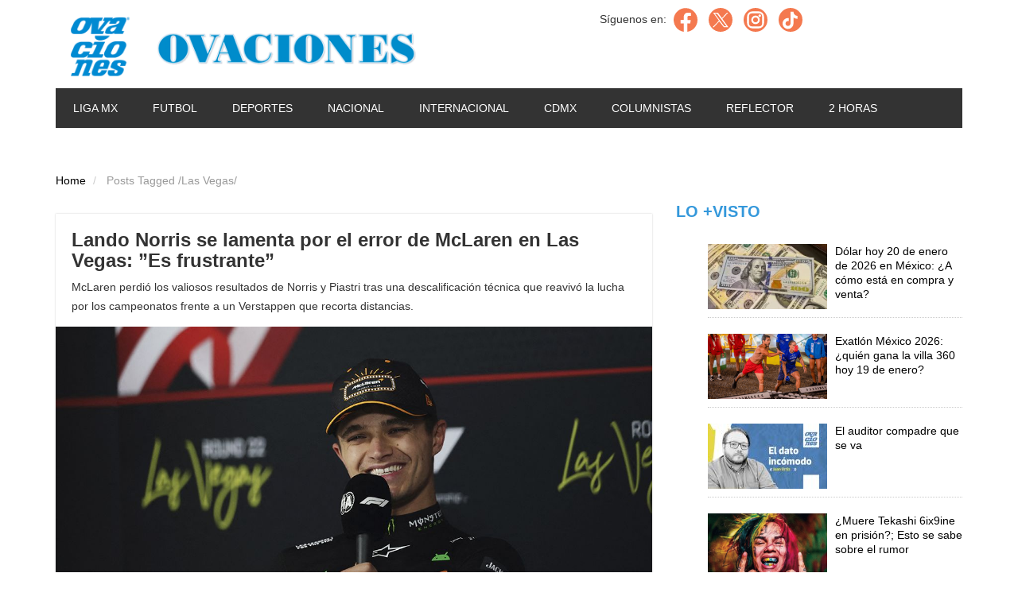

--- FILE ---
content_type: text/html; charset=UTF-8
request_url: https://ovaciones.com/tag/las-vegas/
body_size: 25378
content:
<!DOCTYPE html>
<html dir="ltr" lang="es"
	prefix="og: https://ogp.me/ns#" >
<head>
 
<meta name="google-site-verification" content="dpcXzovxX6eUF0H1kdLf4q3_sfwTkkMSMdXGz9zEV6U" />
<meta name="google-site-verification" content="dpcXzovxX6eUF0H1kdLf4q3_sfwTkkMSMdXGz9zEV6U" />
<meta name="google-site-verification" content="dpcXzovxX6eUF0H1kdLf4q3_sfwTkkMSMdXGz9zEV6U" />
  
  <meta charset="UTF-8">
	
	<meta http-equiv="X-UA-Compatible" content="IE=edge">
	<meta name="viewport" content="width=device-width, initial-scale=1.0">
	<link href="" rel="icon" type="image/x-icon" />

		
		<!-- All in One SEO 4.2.5.1 - aioseo.com -->
		<title>Las Vegas - Ovaciones</title>
		<meta name="robots" content="max-image-preview:large" />
		<link rel="canonical" href="https://ovaciones.com/tag/las-vegas/" />
		<link rel="next" href="https://ovaciones.com/tag/las-vegas/page/2/" />
		<meta name="generator" content="All in One SEO (AIOSEO) 4.2.5.1 " />
		<script type="application/ld+json" class="aioseo-schema">
			{"@context":"https:\/\/schema.org","@graph":[{"@type":"BreadcrumbList","@id":"https:\/\/ovaciones.com\/tag\/las-vegas\/#breadcrumblist","itemListElement":[{"@type":"ListItem","@id":"https:\/\/ovaciones.com\/#listItem","position":1,"item":{"@type":"WebPage","@id":"https:\/\/ovaciones.com\/","name":"Inicio","description":"\u00daLTIMAS NOTICIAS Pron\u00f3stico del clima en M\u00e9xico hoy 21 de enero: \u00bfhar\u00e1 fr\u00edo o llover\u00e1? Marchas en CDMX hoy 21 de enero de 2026: rutas, horarios y puntos de concentraci\u00f3n D\u00f3lar hoy 21 de enero de 2026 en M\u00e9xico: \u00bfA c\u00f3mo est\u00e1 en compra y venta? DEPORTES Diablos Rojos del M\u00e9xico Femenil, listo","url":"https:\/\/ovaciones.com\/"},"nextItem":"https:\/\/ovaciones.com\/tag\/las-vegas\/#listItem"},{"@type":"ListItem","@id":"https:\/\/ovaciones.com\/tag\/las-vegas\/#listItem","position":2,"item":{"@type":"WebPage","@id":"https:\/\/ovaciones.com\/tag\/las-vegas\/","name":"Las Vegas","url":"https:\/\/ovaciones.com\/tag\/las-vegas\/"},"previousItem":"https:\/\/ovaciones.com\/#listItem"}]},{"@type":"Organization","@id":"https:\/\/ovaciones.com\/#organization","name":"Ovaciones","url":"https:\/\/ovaciones.com\/"},{"@type":"WebSite","@id":"https:\/\/ovaciones.com\/#website","url":"https:\/\/ovaciones.com\/","name":"Ovaciones","description":"El mejor diario deportivo","inLanguage":"es-ES","publisher":{"@id":"https:\/\/ovaciones.com\/#organization"}},{"@type":"CollectionPage","@id":"https:\/\/ovaciones.com\/tag\/las-vegas\/#collectionpage","url":"https:\/\/ovaciones.com\/tag\/las-vegas\/","name":"Las Vegas - Ovaciones","inLanguage":"es-ES","isPartOf":{"@id":"https:\/\/ovaciones.com\/#website"},"breadcrumb":{"@id":"https:\/\/ovaciones.com\/tag\/las-vegas\/#breadcrumblist"}}]}
		</script>
		<!-- All in One SEO -->

<link rel='dns-prefetch' href='//platform-api.sharethis.com' />
<link rel='dns-prefetch' href='//secure.gravatar.com' />
<link rel='dns-prefetch' href='//s.w.org' />
<link rel='dns-prefetch' href='//v0.wordpress.com' />
<link rel='dns-prefetch' href='//widgets.wp.com' />
<link rel='dns-prefetch' href='//s0.wp.com' />
<link rel='dns-prefetch' href='//0.gravatar.com' />
<link rel='dns-prefetch' href='//1.gravatar.com' />
<link rel='dns-prefetch' href='//2.gravatar.com' />
<link rel="alternate" type="application/rss+xml" title="Ovaciones &raquo; Feed" href="https://ovaciones.com/feed/" />
<link rel="alternate" type="application/rss+xml" title="Ovaciones &raquo; Feed de los comentarios" href="https://ovaciones.com/comments/feed/" />
<link rel="alternate" type="application/rss+xml" title="Ovaciones &raquo; Etiqueta Las Vegas del feed" href="https://ovaciones.com/tag/las-vegas/feed/" />
		<!-- This site uses the Google Analytics by MonsterInsights plugin v8.9.0 - Using Analytics tracking - https://www.monsterinsights.com/ -->
							<script
				src="//www.googletagmanager.com/gtag/js?id=G-GDZYJ64Q1X"  data-cfasync="false" data-wpfc-render="false" type="text/javascript" async></script>
			<script data-cfasync="false" data-wpfc-render="false" type="text/javascript">
				var mi_version = '8.9.0';
				var mi_track_user = true;
				var mi_no_track_reason = '';
				
								var disableStrs = [
										'ga-disable-G-GDZYJ64Q1X',
														];

				/* Function to detect opted out users */
				function __gtagTrackerIsOptedOut() {
					for (var index = 0; index < disableStrs.length; index++) {
						if (document.cookie.indexOf(disableStrs[index] + '=true') > -1) {
							return true;
						}
					}

					return false;
				}

				/* Disable tracking if the opt-out cookie exists. */
				if (__gtagTrackerIsOptedOut()) {
					for (var index = 0; index < disableStrs.length; index++) {
						window[disableStrs[index]] = true;
					}
				}

				/* Opt-out function */
				function __gtagTrackerOptout() {
					for (var index = 0; index < disableStrs.length; index++) {
						document.cookie = disableStrs[index] + '=true; expires=Thu, 31 Dec 2099 23:59:59 UTC; path=/';
						window[disableStrs[index]] = true;
					}
				}

				if ('undefined' === typeof gaOptout) {
					function gaOptout() {
						__gtagTrackerOptout();
					}
				}
								window.dataLayer = window.dataLayer || [];

				window.MonsterInsightsDualTracker = {
					helpers: {},
					trackers: {},
				};
				if (mi_track_user) {
					function __gtagDataLayer() {
						dataLayer.push(arguments);
					}

					function __gtagTracker(type, name, parameters) {
						if (!parameters) {
							parameters = {};
						}

						if (parameters.send_to) {
							__gtagDataLayer.apply(null, arguments);
							return;
						}

						if (type === 'event') {
														parameters.send_to = monsterinsights_frontend.v4_id;
							var hookName = name;
							if (typeof parameters['event_category'] !== 'undefined') {
								hookName = parameters['event_category'] + ':' + name;
							}

							if (typeof MonsterInsightsDualTracker.trackers[hookName] !== 'undefined') {
								MonsterInsightsDualTracker.trackers[hookName](parameters);
							} else {
								__gtagDataLayer('event', name, parameters);
							}
							
													} else {
							__gtagDataLayer.apply(null, arguments);
						}
					}

					__gtagTracker('js', new Date());
					__gtagTracker('set', {
						'developer_id.dZGIzZG': true,
											});
										__gtagTracker('config', 'G-GDZYJ64Q1X', {"forceSSL":"true","link_attribution":"true"} );
															window.gtag = __gtagTracker;										(function () {
						/* https://developers.google.com/analytics/devguides/collection/analyticsjs/ */
						/* ga and __gaTracker compatibility shim. */
						var noopfn = function () {
							return null;
						};
						var newtracker = function () {
							return new Tracker();
						};
						var Tracker = function () {
							return null;
						};
						var p = Tracker.prototype;
						p.get = noopfn;
						p.set = noopfn;
						p.send = function () {
							var args = Array.prototype.slice.call(arguments);
							args.unshift('send');
							__gaTracker.apply(null, args);
						};
						var __gaTracker = function () {
							var len = arguments.length;
							if (len === 0) {
								return;
							}
							var f = arguments[len - 1];
							if (typeof f !== 'object' || f === null || typeof f.hitCallback !== 'function') {
								if ('send' === arguments[0]) {
									var hitConverted, hitObject = false, action;
									if ('event' === arguments[1]) {
										if ('undefined' !== typeof arguments[3]) {
											hitObject = {
												'eventAction': arguments[3],
												'eventCategory': arguments[2],
												'eventLabel': arguments[4],
												'value': arguments[5] ? arguments[5] : 1,
											}
										}
									}
									if ('pageview' === arguments[1]) {
										if ('undefined' !== typeof arguments[2]) {
											hitObject = {
												'eventAction': 'page_view',
												'page_path': arguments[2],
											}
										}
									}
									if (typeof arguments[2] === 'object') {
										hitObject = arguments[2];
									}
									if (typeof arguments[5] === 'object') {
										Object.assign(hitObject, arguments[5]);
									}
									if ('undefined' !== typeof arguments[1].hitType) {
										hitObject = arguments[1];
										if ('pageview' === hitObject.hitType) {
											hitObject.eventAction = 'page_view';
										}
									}
									if (hitObject) {
										action = 'timing' === arguments[1].hitType ? 'timing_complete' : hitObject.eventAction;
										hitConverted = mapArgs(hitObject);
										__gtagTracker('event', action, hitConverted);
									}
								}
								return;
							}

							function mapArgs(args) {
								var arg, hit = {};
								var gaMap = {
									'eventCategory': 'event_category',
									'eventAction': 'event_action',
									'eventLabel': 'event_label',
									'eventValue': 'event_value',
									'nonInteraction': 'non_interaction',
									'timingCategory': 'event_category',
									'timingVar': 'name',
									'timingValue': 'value',
									'timingLabel': 'event_label',
									'page': 'page_path',
									'location': 'page_location',
									'title': 'page_title',
								};
								for (arg in args) {
																		if (!(!args.hasOwnProperty(arg) || !gaMap.hasOwnProperty(arg))) {
										hit[gaMap[arg]] = args[arg];
									} else {
										hit[arg] = args[arg];
									}
								}
								return hit;
							}

							try {
								f.hitCallback();
							} catch (ex) {
							}
						};
						__gaTracker.create = newtracker;
						__gaTracker.getByName = newtracker;
						__gaTracker.getAll = function () {
							return [];
						};
						__gaTracker.remove = noopfn;
						__gaTracker.loaded = true;
						window['__gaTracker'] = __gaTracker;
					})();
									} else {
										console.log("");
					(function () {
						function __gtagTracker() {
							return null;
						}

						window['__gtagTracker'] = __gtagTracker;
						window['gtag'] = __gtagTracker;
					})();
									}
			</script>
				<!-- / Google Analytics by MonsterInsights -->
		<script type="text/javascript">
window._wpemojiSettings = {"baseUrl":"https:\/\/s.w.org\/images\/core\/emoji\/14.0.0\/72x72\/","ext":".png","svgUrl":"https:\/\/s.w.org\/images\/core\/emoji\/14.0.0\/svg\/","svgExt":".svg","source":{"concatemoji":"https:\/\/ovaciones.com\/wp-includes\/js\/wp-emoji-release.min.js?ver=6.0.3"}};
/*! This file is auto-generated */
!function(e,a,t){var n,r,o,i=a.createElement("canvas"),p=i.getContext&&i.getContext("2d");function s(e,t){var a=String.fromCharCode,e=(p.clearRect(0,0,i.width,i.height),p.fillText(a.apply(this,e),0,0),i.toDataURL());return p.clearRect(0,0,i.width,i.height),p.fillText(a.apply(this,t),0,0),e===i.toDataURL()}function c(e){var t=a.createElement("script");t.src=e,t.defer=t.type="text/javascript",a.getElementsByTagName("head")[0].appendChild(t)}for(o=Array("flag","emoji"),t.supports={everything:!0,everythingExceptFlag:!0},r=0;r<o.length;r++)t.supports[o[r]]=function(e){if(!p||!p.fillText)return!1;switch(p.textBaseline="top",p.font="600 32px Arial",e){case"flag":return s([127987,65039,8205,9895,65039],[127987,65039,8203,9895,65039])?!1:!s([55356,56826,55356,56819],[55356,56826,8203,55356,56819])&&!s([55356,57332,56128,56423,56128,56418,56128,56421,56128,56430,56128,56423,56128,56447],[55356,57332,8203,56128,56423,8203,56128,56418,8203,56128,56421,8203,56128,56430,8203,56128,56423,8203,56128,56447]);case"emoji":return!s([129777,127995,8205,129778,127999],[129777,127995,8203,129778,127999])}return!1}(o[r]),t.supports.everything=t.supports.everything&&t.supports[o[r]],"flag"!==o[r]&&(t.supports.everythingExceptFlag=t.supports.everythingExceptFlag&&t.supports[o[r]]);t.supports.everythingExceptFlag=t.supports.everythingExceptFlag&&!t.supports.flag,t.DOMReady=!1,t.readyCallback=function(){t.DOMReady=!0},t.supports.everything||(n=function(){t.readyCallback()},a.addEventListener?(a.addEventListener("DOMContentLoaded",n,!1),e.addEventListener("load",n,!1)):(e.attachEvent("onload",n),a.attachEvent("onreadystatechange",function(){"complete"===a.readyState&&t.readyCallback()})),(e=t.source||{}).concatemoji?c(e.concatemoji):e.wpemoji&&e.twemoji&&(c(e.twemoji),c(e.wpemoji)))}(window,document,window._wpemojiSettings);
</script>
<style type="text/css">
img.wp-smiley,
img.emoji {
	display: inline !important;
	border: none !important;
	box-shadow: none !important;
	height: 1em !important;
	width: 1em !important;
	margin: 0 0.07em !important;
	vertical-align: -0.1em !important;
	background: none !important;
	padding: 0 !important;
}
</style>
	<link rel='stylesheet' id='wp-block-library-css'  href='https://ovaciones.com/wp-includes/css/dist/block-library/style.min.css?ver=6.0.3' type='text/css' media='all' />
<style id='wp-block-library-inline-css' type='text/css'>
.has-text-align-justify{text-align:justify;}
</style>
<link rel='stylesheet' id='mediaelement-css'  href='https://ovaciones.com/wp-includes/js/mediaelement/mediaelementplayer-legacy.min.css?ver=4.2.16' type='text/css' media='all' />
<link rel='stylesheet' id='wp-mediaelement-css'  href='https://ovaciones.com/wp-includes/js/mediaelement/wp-mediaelement.min.css?ver=6.0.3' type='text/css' media='all' />
<style id='global-styles-inline-css' type='text/css'>
body{--wp--preset--color--black: #000000;--wp--preset--color--cyan-bluish-gray: #abb8c3;--wp--preset--color--white: #ffffff;--wp--preset--color--pale-pink: #f78da7;--wp--preset--color--vivid-red: #cf2e2e;--wp--preset--color--luminous-vivid-orange: #ff6900;--wp--preset--color--luminous-vivid-amber: #fcb900;--wp--preset--color--light-green-cyan: #7bdcb5;--wp--preset--color--vivid-green-cyan: #00d084;--wp--preset--color--pale-cyan-blue: #8ed1fc;--wp--preset--color--vivid-cyan-blue: #0693e3;--wp--preset--color--vivid-purple: #9b51e0;--wp--preset--gradient--vivid-cyan-blue-to-vivid-purple: linear-gradient(135deg,rgba(6,147,227,1) 0%,rgb(155,81,224) 100%);--wp--preset--gradient--light-green-cyan-to-vivid-green-cyan: linear-gradient(135deg,rgb(122,220,180) 0%,rgb(0,208,130) 100%);--wp--preset--gradient--luminous-vivid-amber-to-luminous-vivid-orange: linear-gradient(135deg,rgba(252,185,0,1) 0%,rgba(255,105,0,1) 100%);--wp--preset--gradient--luminous-vivid-orange-to-vivid-red: linear-gradient(135deg,rgba(255,105,0,1) 0%,rgb(207,46,46) 100%);--wp--preset--gradient--very-light-gray-to-cyan-bluish-gray: linear-gradient(135deg,rgb(238,238,238) 0%,rgb(169,184,195) 100%);--wp--preset--gradient--cool-to-warm-spectrum: linear-gradient(135deg,rgb(74,234,220) 0%,rgb(151,120,209) 20%,rgb(207,42,186) 40%,rgb(238,44,130) 60%,rgb(251,105,98) 80%,rgb(254,248,76) 100%);--wp--preset--gradient--blush-light-purple: linear-gradient(135deg,rgb(255,206,236) 0%,rgb(152,150,240) 100%);--wp--preset--gradient--blush-bordeaux: linear-gradient(135deg,rgb(254,205,165) 0%,rgb(254,45,45) 50%,rgb(107,0,62) 100%);--wp--preset--gradient--luminous-dusk: linear-gradient(135deg,rgb(255,203,112) 0%,rgb(199,81,192) 50%,rgb(65,88,208) 100%);--wp--preset--gradient--pale-ocean: linear-gradient(135deg,rgb(255,245,203) 0%,rgb(182,227,212) 50%,rgb(51,167,181) 100%);--wp--preset--gradient--electric-grass: linear-gradient(135deg,rgb(202,248,128) 0%,rgb(113,206,126) 100%);--wp--preset--gradient--midnight: linear-gradient(135deg,rgb(2,3,129) 0%,rgb(40,116,252) 100%);--wp--preset--duotone--dark-grayscale: url('#wp-duotone-dark-grayscale');--wp--preset--duotone--grayscale: url('#wp-duotone-grayscale');--wp--preset--duotone--purple-yellow: url('#wp-duotone-purple-yellow');--wp--preset--duotone--blue-red: url('#wp-duotone-blue-red');--wp--preset--duotone--midnight: url('#wp-duotone-midnight');--wp--preset--duotone--magenta-yellow: url('#wp-duotone-magenta-yellow');--wp--preset--duotone--purple-green: url('#wp-duotone-purple-green');--wp--preset--duotone--blue-orange: url('#wp-duotone-blue-orange');--wp--preset--font-size--small: 13px;--wp--preset--font-size--medium: 20px;--wp--preset--font-size--large: 36px;--wp--preset--font-size--x-large: 42px;}.has-black-color{color: var(--wp--preset--color--black) !important;}.has-cyan-bluish-gray-color{color: var(--wp--preset--color--cyan-bluish-gray) !important;}.has-white-color{color: var(--wp--preset--color--white) !important;}.has-pale-pink-color{color: var(--wp--preset--color--pale-pink) !important;}.has-vivid-red-color{color: var(--wp--preset--color--vivid-red) !important;}.has-luminous-vivid-orange-color{color: var(--wp--preset--color--luminous-vivid-orange) !important;}.has-luminous-vivid-amber-color{color: var(--wp--preset--color--luminous-vivid-amber) !important;}.has-light-green-cyan-color{color: var(--wp--preset--color--light-green-cyan) !important;}.has-vivid-green-cyan-color{color: var(--wp--preset--color--vivid-green-cyan) !important;}.has-pale-cyan-blue-color{color: var(--wp--preset--color--pale-cyan-blue) !important;}.has-vivid-cyan-blue-color{color: var(--wp--preset--color--vivid-cyan-blue) !important;}.has-vivid-purple-color{color: var(--wp--preset--color--vivid-purple) !important;}.has-black-background-color{background-color: var(--wp--preset--color--black) !important;}.has-cyan-bluish-gray-background-color{background-color: var(--wp--preset--color--cyan-bluish-gray) !important;}.has-white-background-color{background-color: var(--wp--preset--color--white) !important;}.has-pale-pink-background-color{background-color: var(--wp--preset--color--pale-pink) !important;}.has-vivid-red-background-color{background-color: var(--wp--preset--color--vivid-red) !important;}.has-luminous-vivid-orange-background-color{background-color: var(--wp--preset--color--luminous-vivid-orange) !important;}.has-luminous-vivid-amber-background-color{background-color: var(--wp--preset--color--luminous-vivid-amber) !important;}.has-light-green-cyan-background-color{background-color: var(--wp--preset--color--light-green-cyan) !important;}.has-vivid-green-cyan-background-color{background-color: var(--wp--preset--color--vivid-green-cyan) !important;}.has-pale-cyan-blue-background-color{background-color: var(--wp--preset--color--pale-cyan-blue) !important;}.has-vivid-cyan-blue-background-color{background-color: var(--wp--preset--color--vivid-cyan-blue) !important;}.has-vivid-purple-background-color{background-color: var(--wp--preset--color--vivid-purple) !important;}.has-black-border-color{border-color: var(--wp--preset--color--black) !important;}.has-cyan-bluish-gray-border-color{border-color: var(--wp--preset--color--cyan-bluish-gray) !important;}.has-white-border-color{border-color: var(--wp--preset--color--white) !important;}.has-pale-pink-border-color{border-color: var(--wp--preset--color--pale-pink) !important;}.has-vivid-red-border-color{border-color: var(--wp--preset--color--vivid-red) !important;}.has-luminous-vivid-orange-border-color{border-color: var(--wp--preset--color--luminous-vivid-orange) !important;}.has-luminous-vivid-amber-border-color{border-color: var(--wp--preset--color--luminous-vivid-amber) !important;}.has-light-green-cyan-border-color{border-color: var(--wp--preset--color--light-green-cyan) !important;}.has-vivid-green-cyan-border-color{border-color: var(--wp--preset--color--vivid-green-cyan) !important;}.has-pale-cyan-blue-border-color{border-color: var(--wp--preset--color--pale-cyan-blue) !important;}.has-vivid-cyan-blue-border-color{border-color: var(--wp--preset--color--vivid-cyan-blue) !important;}.has-vivid-purple-border-color{border-color: var(--wp--preset--color--vivid-purple) !important;}.has-vivid-cyan-blue-to-vivid-purple-gradient-background{background: var(--wp--preset--gradient--vivid-cyan-blue-to-vivid-purple) !important;}.has-light-green-cyan-to-vivid-green-cyan-gradient-background{background: var(--wp--preset--gradient--light-green-cyan-to-vivid-green-cyan) !important;}.has-luminous-vivid-amber-to-luminous-vivid-orange-gradient-background{background: var(--wp--preset--gradient--luminous-vivid-amber-to-luminous-vivid-orange) !important;}.has-luminous-vivid-orange-to-vivid-red-gradient-background{background: var(--wp--preset--gradient--luminous-vivid-orange-to-vivid-red) !important;}.has-very-light-gray-to-cyan-bluish-gray-gradient-background{background: var(--wp--preset--gradient--very-light-gray-to-cyan-bluish-gray) !important;}.has-cool-to-warm-spectrum-gradient-background{background: var(--wp--preset--gradient--cool-to-warm-spectrum) !important;}.has-blush-light-purple-gradient-background{background: var(--wp--preset--gradient--blush-light-purple) !important;}.has-blush-bordeaux-gradient-background{background: var(--wp--preset--gradient--blush-bordeaux) !important;}.has-luminous-dusk-gradient-background{background: var(--wp--preset--gradient--luminous-dusk) !important;}.has-pale-ocean-gradient-background{background: var(--wp--preset--gradient--pale-ocean) !important;}.has-electric-grass-gradient-background{background: var(--wp--preset--gradient--electric-grass) !important;}.has-midnight-gradient-background{background: var(--wp--preset--gradient--midnight) !important;}.has-small-font-size{font-size: var(--wp--preset--font-size--small) !important;}.has-medium-font-size{font-size: var(--wp--preset--font-size--medium) !important;}.has-large-font-size{font-size: var(--wp--preset--font-size--large) !important;}.has-x-large-font-size{font-size: var(--wp--preset--font-size--x-large) !important;}
</style>
<link rel='stylesheet' id='wa_chpcs_css_file-css'  href='https://ovaciones.com/wp-content/plugins/carousel-horizontal-posts-content-slider/assets/css/custom-style.css?ver=3.3' type='text/css' media='all' />
<link rel='stylesheet' id='contact-form-7-css'  href='https://ovaciones.com/wp-content/plugins/contact-form-7/includes/css/styles.css?ver=5.6.3' type='text/css' media='all' />
<link rel='stylesheet' id='sell_media_search_form_frontend-css'  href='https://ovaciones.com/wp-content/plugins/sell-media/gutenberg/css/frontend-index.css?ver=6.0.3' type='text/css' media='all' />
<link rel='stylesheet' id='share-this-share-buttons-sticky-css'  href='https://ovaciones.com/wp-content/plugins/sharethis-share-buttons/css/mu-style.css?ver=1666655097' type='text/css' media='all' />
<link rel='stylesheet' id='simple-owl-carousel-owl-css'  href='https://ovaciones.com/wp-content/plugins/simple-owl-carousel/public/css/owl.carousel.min.css?ver=1.0.0' type='text/css' media='all' />
<link rel='stylesheet' id='simple-owl-carouselowl-theme-css'  href='https://ovaciones.com/wp-content/plugins/simple-owl-carousel/public/css/owl.theme.default.min.css?ver=1.0.0' type='text/css' media='all' />
<link rel='stylesheet' id='simple-owl-carousel-css'  href='https://ovaciones.com/wp-content/plugins/simple-owl-carousel/public/css/simple-owl-carousel-public.css?ver=1.1.1' type='text/css' media='all' />
<link rel='stylesheet' id='wpos-slick-style-css'  href='https://ovaciones.com/wp-content/plugins/wp-responsive-recent-post-slider/assets/css/slick.css?ver=3.1' type='text/css' media='all' />
<link rel='stylesheet' id='wppsac-public-style-css'  href='https://ovaciones.com/wp-content/plugins/wp-responsive-recent-post-slider/assets/css/recent-post-style.css?ver=3.1' type='text/css' media='all' />
<link rel='stylesheet' id='wordpress-popular-posts-css-css'  href='https://ovaciones.com/wp-content/plugins/wordpress-popular-posts/assets/css/wpp.css?ver=6.4.2' type='text/css' media='all' />
<link rel='stylesheet' id='popup-maker-site-css'  href='https://ovaciones.com/wp-content/plugins/popup-maker/assets/css/pum-site.min.css?ver=1.16.9' type='text/css' media='all' />
<style id='popup-maker-site-inline-css' type='text/css'>
/* Popup Google Fonts */
@import url('//fonts.googleapis.com/css?family=Montserrat|Acme');

/* Popup Theme 310129: Content Only - For use with page builders or block editor */
.pum-theme-310129, .pum-theme-content-only { background-color: rgba( 0, 0, 0, 0.70 ) } 
.pum-theme-310129 .pum-container, .pum-theme-content-only .pum-container { padding: 0px; border-radius: 0px; border: 1px none #000000; box-shadow: 0px 0px 0px 0px rgba( 2, 2, 2, 0.00 ) } 
.pum-theme-310129 .pum-title, .pum-theme-content-only .pum-title { color: #000000; text-align: left; text-shadow: 0px 0px 0px rgba( 2, 2, 2, 0.23 ); font-family: inherit; font-weight: 400; font-size: 32px; line-height: 36px } 
.pum-theme-310129 .pum-content, .pum-theme-content-only .pum-content { color: #8c8c8c; font-family: inherit; font-weight: 400 } 
.pum-theme-310129 .pum-content + .pum-close, .pum-theme-content-only .pum-content + .pum-close { position: absolute; height: 18px; width: 18px; left: auto; right: 7px; bottom: auto; top: 7px; padding: 0px; color: #000000; font-family: inherit; font-weight: 700; font-size: 20px; line-height: 20px; border: 1px none #ffffff; border-radius: 15px; box-shadow: 0px 0px 0px 0px rgba( 2, 2, 2, 0.00 ); text-shadow: 0px 0px 0px rgba( 0, 0, 0, 0.00 ); background-color: rgba( 255, 255, 255, 0.00 ) } 

/* Popup Theme 306897: Floating Bar - Soft Blue */
.pum-theme-306897, .pum-theme-floating-bar { background-color: rgba( 255, 255, 255, 0.00 ) } 
.pum-theme-306897 .pum-container, .pum-theme-floating-bar .pum-container { padding: 8px; border-radius: 0px; border: 1px none #000000; box-shadow: 1px 1px 3px 0px rgba( 2, 2, 2, 0.23 ); background-color: rgba( 238, 246, 252, 1.00 ) } 
.pum-theme-306897 .pum-title, .pum-theme-floating-bar .pum-title { color: #505050; text-align: left; text-shadow: 0px 0px 0px rgba( 2, 2, 2, 0.23 ); font-family: inherit; font-weight: 400; font-size: 32px; line-height: 36px } 
.pum-theme-306897 .pum-content, .pum-theme-floating-bar .pum-content { color: #505050; font-family: inherit; font-weight: 400 } 
.pum-theme-306897 .pum-content + .pum-close, .pum-theme-floating-bar .pum-content + .pum-close { position: absolute; height: 18px; width: 18px; left: auto; right: 5px; bottom: auto; top: 50%; padding: 0px; color: #505050; font-family: Sans-Serif; font-weight: 700; font-size: 15px; line-height: 18px; border: 1px solid #505050; border-radius: 15px; box-shadow: 0px 0px 0px 0px rgba( 2, 2, 2, 0.00 ); text-shadow: 0px 0px 0px rgba( 0, 0, 0, 0.00 ); background-color: rgba( 255, 255, 255, 0.00 ); transform: translate(0, -50%) } 

/* Popup Theme 100422: Light Box */
.pum-theme-100422, .pum-theme-lightbox { background-color: rgba( 176, 6, 17, 0.35 ) } 
.pum-theme-100422 .pum-container, .pum-theme-lightbox .pum-container { padding: 5px; border-radius: 3px; border: 7px solid #b00611; box-shadow: 0px 0px 30px 0px rgba( 2, 2, 2, 1.00 ); background-color: rgba( 255, 255, 255, 1.00 ) } 
.pum-theme-100422 .pum-title, .pum-theme-lightbox .pum-title { color: #000000; text-align: left; text-shadow: 0px 0px 0px rgba( 2, 2, 2, 0.23 ); font-family: inherit; font-size: 32px; line-height: 36px } 
.pum-theme-100422 .pum-content, .pum-theme-lightbox .pum-content { color: #000000; font-family: inherit } 
.pum-theme-100422 .pum-content + .pum-close, .pum-theme-lightbox .pum-content + .pum-close { position: absolute; height: 30px; width: 30px; left: auto; right: -24px; bottom: auto; top: -24px; padding: 0px; color: #ffffff; font-family: inherit; font-size: 24px; line-height: 26px; border: 2px solid #ffffff; border-radius: 30px; box-shadow: 0px 0px 15px 1px rgba( 2, 2, 2, 0.75 ); text-shadow: 0px 0px 0px rgba( 0, 0, 0, 0.23 ); background-color: rgba( 0, 0, 0, 1.00 ) } 

/* Popup Theme 100423: Enterprise Blue */
.pum-theme-100423, .pum-theme-enterprise-blue { background-color: rgba( 0, 0, 0, 0.70 ) } 
.pum-theme-100423 .pum-container, .pum-theme-enterprise-blue .pum-container { padding: 28px; border-radius: 5px; border: 1px none #000000; box-shadow: 0px 10px 25px 4px rgba( 2, 2, 2, 0.50 ); background-color: rgba( 255, 255, 255, 1.00 ) } 
.pum-theme-100423 .pum-title, .pum-theme-enterprise-blue .pum-title { color: #315b7c; text-align: left; text-shadow: 0px 0px 0px rgba( 2, 2, 2, 0.23 ); font-family: inherit; font-size: 34px; line-height: 36px } 
.pum-theme-100423 .pum-content, .pum-theme-enterprise-blue .pum-content { color: #2d2d2d; font-family: inherit } 
.pum-theme-100423 .pum-content + .pum-close, .pum-theme-enterprise-blue .pum-content + .pum-close { position: absolute; height: 28px; width: 28px; left: auto; right: 8px; bottom: auto; top: 8px; padding: 4px; color: #ffffff; font-family: inherit; font-size: 20px; line-height: 20px; border: 1px none #ffffff; border-radius: 42px; box-shadow: 0px 0px 0px 0px rgba( 2, 2, 2, 0.23 ); text-shadow: 0px 0px 0px rgba( 0, 0, 0, 0.23 ); background-color: rgba( 49, 91, 124, 1.00 ) } 

/* Popup Theme 100424: Hello Box */
.pum-theme-100424, .pum-theme-hello-box { background-color: rgba( 0, 0, 0, 0.75 ) } 
.pum-theme-100424 .pum-container, .pum-theme-hello-box .pum-container { padding: 30px; border-radius: 80px; border: 14px solid #81d742; box-shadow: 0px 0px 0px 0px rgba( 2, 2, 2, 0.00 ); background-color: rgba( 255, 255, 255, 1.00 ) } 
.pum-theme-100424 .pum-title, .pum-theme-hello-box .pum-title { color: #2d2d2d; text-align: left; text-shadow: 0px 0px 0px rgba( 2, 2, 2, 0.23 ); font-family: Montserrat; font-size: 32px; line-height: 36px } 
.pum-theme-100424 .pum-content, .pum-theme-hello-box .pum-content { color: #2d2d2d; font-family: inherit } 
.pum-theme-100424 .pum-content + .pum-close, .pum-theme-hello-box .pum-content + .pum-close { position: absolute; height: auto; width: auto; left: auto; right: -30px; bottom: auto; top: -30px; padding: 0px; color: #2d2d2d; font-family: inherit; font-size: 32px; line-height: 28px; border: 1px none #ffffff; border-radius: 28px; box-shadow: 0px 0px 0px 0px rgba( 2, 2, 2, 0.23 ); text-shadow: 0px 0px 0px rgba( 0, 0, 0, 0.23 ); background-color: rgba( 255, 255, 255, 1.00 ) } 

/* Popup Theme 100425: Cutting Edge */
.pum-theme-100425, .pum-theme-cutting-edge { background-color: rgba( 0, 0, 0, 0.50 ) } 
.pum-theme-100425 .pum-container, .pum-theme-cutting-edge .pum-container { padding: 18px; border-radius: 0px; border: 1px none #000000; box-shadow: 0px 10px 25px 0px rgba( 2, 2, 2, 0.50 ); background-color: rgba( 30, 115, 190, 1.00 ) } 
.pum-theme-100425 .pum-title, .pum-theme-cutting-edge .pum-title { color: #ffffff; text-align: left; text-shadow: 0px 0px 0px rgba( 2, 2, 2, 0.23 ); font-family: Sans-Serif; font-size: 26px; line-height: 28px } 
.pum-theme-100425 .pum-content, .pum-theme-cutting-edge .pum-content { color: #ffffff; font-family: inherit } 
.pum-theme-100425 .pum-content + .pum-close, .pum-theme-cutting-edge .pum-content + .pum-close { position: absolute; height: 24px; width: 24px; left: auto; right: 0px; bottom: auto; top: 0px; padding: 0px; color: #1e73be; font-family: inherit; font-size: 32px; line-height: 24px; border: 1px none #ffffff; border-radius: 0px; box-shadow: -1px 1px 1px 0px rgba( 2, 2, 2, 0.10 ); text-shadow: -1px 1px 1px rgba( 0, 0, 0, 0.10 ); background-color: rgba( 238, 238, 34, 1.00 ) } 

/* Popup Theme 100426: Framed Border */
.pum-theme-100426, .pum-theme-framed-border { background-color: rgba( 255, 255, 255, 0.50 ) } 
.pum-theme-100426 .pum-container, .pum-theme-framed-border .pum-container { padding: 18px; border-radius: 0px; border: 20px outset #dd3333; box-shadow: 1px 1px 3px 0px rgba( 2, 2, 2, 0.97 ) inset; background-color: rgba( 255, 251, 239, 1.00 ) } 
.pum-theme-100426 .pum-title, .pum-theme-framed-border .pum-title { color: #000000; text-align: left; text-shadow: 0px 0px 0px rgba( 2, 2, 2, 0.23 ); font-family: inherit; font-size: 32px; line-height: 36px } 
.pum-theme-100426 .pum-content, .pum-theme-framed-border .pum-content { color: #2d2d2d; font-family: inherit } 
.pum-theme-100426 .pum-content + .pum-close, .pum-theme-framed-border .pum-content + .pum-close { position: absolute; height: 20px; width: 20px; left: auto; right: -20px; bottom: auto; top: -20px; padding: 0px; color: #ffffff; font-family: Acme; font-size: 20px; line-height: 20px; border: 1px none #ffffff; border-radius: 0px; box-shadow: 0px 0px 0px 0px rgba( 2, 2, 2, 0.23 ); text-shadow: 0px 0px 0px rgba( 0, 0, 0, 0.23 ); background-color: rgba( 0, 0, 0, 0.55 ) } 

/* Popup Theme 100421: Default Theme */
.pum-theme-100421, .pum-theme-default-theme { background-color: rgba( 255, 255, 255, 1.00 ) } 
.pum-theme-100421 .pum-container, .pum-theme-default-theme .pum-container { padding: 18px; border-radius: 0px; border: 1px none #000000; box-shadow: 1px 1px 3px 0px rgba( 2, 2, 2, 0.23 ); background-color: rgba( 249, 249, 249, 1.00 ) } 
.pum-theme-100421 .pum-title, .pum-theme-default-theme .pum-title { color: #000000; text-align: left; text-shadow: 0px 0px 0px rgba( 2, 2, 2, 0.23 ); font-family: inherit; font-weight: inherit; font-size: 32px; font-style: normal; line-height: 36px } 
.pum-theme-100421 .pum-content, .pum-theme-default-theme .pum-content { color: #8c8c8c; font-family: inherit; font-weight: inherit; font-style: normal } 
.pum-theme-100421 .pum-content + .pum-close, .pum-theme-default-theme .pum-content + .pum-close { position: absolute; height: auto; width: auto; left: auto; right: 0px; bottom: auto; top: 0px; padding: 8px; color: #ffffff; font-family: inherit; font-weight: inherit; font-size: 12px; font-style: normal; line-height: 14px; border: 1px none #ffffff; border-radius: 0px; box-shadow: 0px 0px 0px 0px rgba( 2, 2, 2, 0.23 ); text-shadow: 0px 0px 0px rgba( 0, 0, 0, 0.23 ); background-color: rgba( 0, 183, 205, 1.00 ) } 


</style>
<link rel='stylesheet' id='dashicons-css'  href='https://ovaciones.com/wp-includes/css/dashicons.min.css?ver=6.0.3' type='text/css' media='all' />
<link rel='stylesheet' id='sell_media-css'  href='https://ovaciones.com/wp-content/plugins/sell-media/css/sell_media.css?ver=2.5.7.2' type='text/css' media='all' />
<link rel='stylesheet' id='sell_media_style-css'  href='https://ovaciones.com/wp-content/plugins/sell-media/css/sell_media-light.css?ver=2.5.7.2' type='text/css' media='all' />
<link rel='stylesheet' id='themeum_style-css'  href='https://ovaciones.com/wp-content/themes/sportsline/style.css?ver=6.0.3' type='text/css' media='all' />
<link rel='stylesheet' id='wp-color-picker-css'  href='https://ovaciones.com/wp-admin/css/color-picker.min.css?ver=6.0.3' type='text/css' media='all' />
<link rel='stylesheet' id='themeum_preset1-css'  href='https://ovaciones.com/wp-content/themes/sportsline/assets/css/presets/preset1.css?ver=6.0.3' type='text/css' media='all' />
<link rel='stylesheet' id='flexslider-css'  href='https://ovaciones.com/wp-content/themes/sportsline/assets/css/flexslider.css?ver=6.0.3' type='text/css' media='all' />
<link rel='stylesheet' id='quick-style-css'  href='https://ovaciones.com/wp-content/themes/sportsline/assets/quick-style.php?ver=6.0.3' type='text/css' media='all' />
<link rel='stylesheet' id='metaslider-flex-slider-css'  href='https://ovaciones.com/wp-content/plugins/ml-slider/assets/sliders/flexslider/flexslider.css?ver=3.27.13' type='text/css' media='all' property='stylesheet' />
<link rel='stylesheet' id='metaslider-public-css'  href='https://ovaciones.com/wp-content/plugins/ml-slider/assets/metaslider/public.css?ver=3.27.13' type='text/css' media='all' property='stylesheet' />
<link rel='stylesheet' id='jetpack_css-css'  href='https://ovaciones.com/wp-content/plugins/jetpack/css/jetpack.css?ver=11.3.2' type='text/css' media='all' />
<script type='text/javascript' src='https://ovaciones.com/wp-content/plugins/google-analytics-for-wordpress/assets/js/frontend-gtag.min.js?ver=8.9.0' id='monsterinsights-frontend-script-js'></script>
<script data-cfasync="false" data-wpfc-render="false" type="text/javascript" id='monsterinsights-frontend-script-js-extra'>/* <![CDATA[ */
var monsterinsights_frontend = {"js_events_tracking":"true","download_extensions":"doc,pdf,ppt,zip,xls,docx,pptx,xlsx","inbound_paths":"[{\"path\":\"\\\/go\\\/\",\"label\":\"affiliate\"},{\"path\":\"\\\/recommend\\\/\",\"label\":\"affiliate\"}]","home_url":"https:\/\/ovaciones.com","hash_tracking":"false","ua":"","v4_id":"G-GDZYJ64Q1X"};/* ]]> */
</script>
<script type='text/javascript' src='https://ovaciones.com/wp-includes/js/jquery/jquery.min.js?ver=3.6.0' id='jquery-core-js'></script>
<script type='text/javascript' src='https://ovaciones.com/wp-includes/js/jquery/jquery-migrate.min.js?ver=3.3.2' id='jquery-migrate-js'></script>
<script type='text/javascript' src='//platform-api.sharethis.com/js/sharethis.js?ver=2.1.0#property=62904444a31f4d0019468f48&#038;product=inline-buttons' id='share-this-share-buttons-mu-js'></script>
<script type='text/javascript' src='https://ovaciones.com/wp-content/plugins/twitter-tweets/js/weblizar-fronend-twitter-tweets.js?ver=1' id='wl-weblizar-fronend-twitter-tweets-js'></script>
<script type='application/json' id='wpp-json'>
{"sampling_active":0,"sampling_rate":100,"ajax_url":"https:\/\/ovaciones.com\/wp-json\/wordpress-popular-posts\/v1\/popular-posts","api_url":"https:\/\/ovaciones.com\/wp-json\/wordpress-popular-posts","ID":0,"token":"ed37dc965d","lang":0,"debug":0}
</script>
<script type='text/javascript' src='https://ovaciones.com/wp-content/plugins/wordpress-popular-posts/assets/js/wpp.min.js?ver=6.4.2' id='wpp-js-js'></script>
<script type='text/javascript' src='https://ovaciones.com/wp-content/plugins/sell-media/js/jquery.cookie.js?ver=2.5.7.2' id='sell_media_jquery_cookie-js'></script>
<script type='text/javascript' id='sell_media-js-extra'>
/* <![CDATA[ */
var sell_media = {"ajaxurl":"https:\/\/ovaciones.com\/wp-admin\/admin-ajax.php","pluginurl":"https:\/\/ovaciones.com\/wp-content\/plugins\/sell-media\/sell-media.php","site_name":"Ovaciones","site_url":"https:\/\/ovaciones.com","checkout_url":"https:\/\/ovaciones.com\/sell-media-checkout\/","currency_symbol":"USD","dashboard_page":"https:\/\/ovaciones.com\/sell-media-dashboard\/","error":{"email_exists":"Lo sentimos la direcci\u00f3n de correo electr\u00f3nico ya existe o no es v\u00e1lida"},"sandbox":"1","paypal_email":null,"thanks_page":"https:\/\/ovaciones.com\/sell-media-thanks\/","listener_url":"https:\/\/ovaciones.com\/index.php?sell_media-listener=IPN","added_to_cart":"A\u00f1adido! <a href='https:\/\/ovaciones.com\/sell-media-checkout\/' class='cart'>Tramitar pedido<\/a>!","cart_labels":{"name":"Nombre","size":"Tama\u00f1o","license":"Licencia","price":"Precio","qty":"Cant.","sub_total":"Subtotal"},"cart_style":"table","tax":"0","tax_display":"exclusive","shipping":"0","cart_error":"Se ha producido un error al cargar los datos de la compra. Por favor, p\u00f3ngase en contacto con el propietario del sitio web.","checkout_text":"Tramitar pedido ahora","checkout_wait_text":"Espera por favor...","remove_text":"Quitar de la caja de luz","save_text":"Guardar en caja de luz","currencies":{"USD":{"name":"USD","title":"D\u00f3lares E.U. ($)","symbol":"&#36;"},"EUR":{"name":"EUR","title":"Euros (\u20ac)","symbol":"&euro;"},"GBP":{"name":"GBP","title":"Libras Esterlinas (\u00a3)","symbol":"&pound;"},"AUD":{"name":"AUD","title":"D\u00f3lar Australiano ($)","symbol":"&#36;"},"BRL":{"name":"BRL","title":"Real Brazile\u00f1o (R$)","symbol":"R&#36;"},"CAD":{"name":"CAD","title":"D\u00f3lar Canadiense ($)","symbol":"&#36;"},"CZK":{"name":"CZK","title":"Corona  Checa (K\u010d)","symbol":"&#75;&#269;"},"DKK":{"name":"DKK","title":"Corona Danesa","symbol":"DKK"},"HKD":{"name":"HKD","title":"D\u00f3lar de Hong Kong  ($)","symbol":"&#36;"},"HUF":{"name":"HUF","title":"Forint H\u00fangaro","symbol":"HUF"},"ILS":{"name":"ILS","title":"Shekel Israel\u00ed","symbol":"ILS"},"JPY":{"name":"JPY","title":"Yen Japones (\u00a5)","symbol":"&yen;"},"MYR":{"name":"MYR","title":"Ringgit Malayo","symbol":"RM"},"MXN":{"name":"MXN","title":"Peso M\u00e9jico ($)","symbol":"&#36;"},"NZD":{"name":"NZD","title":"D\u00f3lar Nueva Zelandes ($)","symbol":"&#36;"},"NOK":{"name":"NOK","title":"Corona Noruega","symbol":"kr"},"PHP":{"name":"PHP","title":"Peso Filipino","symbol":"PHP"},"PLN":{"name":"PLN","title":"Zloty Polcaco","symbol":"PLN"},"RUB":{"name":"RUB","title":"Russian Ruble (&#x20bd;)","symbol":"&#x20bd;"},"SGD":{"name":"SGD","title":"D\u00f3lar de Singapur ($)","symbol":"&#36;"},"SEK":{"name":"SEK","title":"Corona Sueca","symbol":"SEK"},"CHF":{"name":"CHF","title":"Franco Suizo","symbol":"CHF"},"TWD":{"name":"TWD","title":"Taiw\u00e1n Nuevos D\u00f3lares","symbol":"TWD"},"THB":{"name":"THB","title":"Baht tailand\u00e9s","symbol":"THB"},"TRY":{"name":"TRY","title":"Lira turca (TL)","symbol":"TL"},"ZAR":{"name":"ZAR","title":"Rand sudafricano (R)","symbol":"R"}},"thumbnail_layout":"sell-media-three-col","_nonce":"50e1ec258c"};
var sell_media_paypal_obj = {"paypal_nonce":"6a30e32206"};
/* ]]> */
</script>
<script type='text/javascript' src='https://ovaciones.com/wp-content/plugins/sell-media/js/sell_media.js?ver=2.5.7.2' id='sell_media-js'></script>
<script type='text/javascript' src='https://ovaciones.com/wp-content/plugins/ml-slider/assets/sliders/flexslider/jquery.flexslider.min.js?ver=3.27.13' id='metaslider-flex-slider-js'></script>
<script type='text/javascript' id='metaslider-flex-slider-js-after'>
var metaslider_668853 = function($) {
            $('#metaslider_668853').flexslider({ 
                slideshowSpeed:5000,
                animation:"fade",
                controlNav:true,
                directionNav:true,
                pauseOnHover:true,
                direction:"horizontal",
                reverse:false,
                animationSpeed:600,
                prevText:"&lt;",
                nextText:"&gt;",
                fadeFirstSlide:false,
                slideshow:true
            });
            $(document).trigger('metaslider/initialized', '#metaslider_668853');
        };
        var timer_metaslider_668853 = function() {
            var slider = !window.jQuery ? window.setTimeout(timer_metaslider_668853, 100) : !jQuery.isReady ? window.setTimeout(timer_metaslider_668853, 1) : metaslider_668853(window.jQuery);
        };
        timer_metaslider_668853();
var metaslider_487022 = function($) {
            $('#metaslider_487022').flexslider({ 
                slideshowSpeed:5000,
                animation:"fade",
                controlNav:true,
                directionNav:true,
                pauseOnHover:true,
                direction:"horizontal",
                reverse:false,
                animationSpeed:600,
                prevText:"&lt;",
                nextText:"&gt;",
                fadeFirstSlide:false,
                slideshow:true
            });
            $(document).trigger('metaslider/initialized', '#metaslider_487022');
        };
        var timer_metaslider_487022 = function() {
            var slider = !window.jQuery ? window.setTimeout(timer_metaslider_487022, 100) : !jQuery.isReady ? window.setTimeout(timer_metaslider_487022, 1) : metaslider_487022(window.jQuery);
        };
        timer_metaslider_487022();
var metaslider_453199 = function($) {
            $('#metaslider_453199').flexslider({ 
                slideshowSpeed:5000,
                animation:"fade",
                controlNav:true,
                directionNav:true,
                pauseOnHover:true,
                direction:"horizontal",
                reverse:false,
                animationSpeed:600,
                prevText:"&lt;",
                nextText:"&gt;",
                fadeFirstSlide:false,
                slideshow:true
            });
            $(document).trigger('metaslider/initialized', '#metaslider_453199');
        };
        var timer_metaslider_453199 = function() {
            var slider = !window.jQuery ? window.setTimeout(timer_metaslider_453199, 100) : !jQuery.isReady ? window.setTimeout(timer_metaslider_453199, 1) : metaslider_453199(window.jQuery);
        };
        timer_metaslider_453199();
var metaslider_455749 = function($) {
            $('#metaslider_455749').flexslider({ 
                slideshowSpeed:5000,
                animation:"fade",
                controlNav:true,
                directionNav:true,
                pauseOnHover:true,
                direction:"horizontal",
                reverse:false,
                animationSpeed:600,
                prevText:"&lt;",
                nextText:"&gt;",
                fadeFirstSlide:false,
                slideshow:true
            });
            $(document).trigger('metaslider/initialized', '#metaslider_455749');
        };
        var timer_metaslider_455749 = function() {
            var slider = !window.jQuery ? window.setTimeout(timer_metaslider_455749, 100) : !jQuery.isReady ? window.setTimeout(timer_metaslider_455749, 1) : metaslider_455749(window.jQuery);
        };
        timer_metaslider_455749();
</script>
<link rel="https://api.w.org/" href="https://ovaciones.com/wp-json/" /><link rel="alternate" type="application/json" href="https://ovaciones.com/wp-json/wp/v2/tags/1090" /><link rel="EditURI" type="application/rsd+xml" title="RSD" href="https://ovaciones.com/xmlrpc.php?rsd" />
<link rel="wlwmanifest" type="application/wlwmanifest+xml" href="https://ovaciones.com/wp-includes/wlwmanifest.xml" /> 
<meta name="generator" content="WordPress 6.0.3" />
<style>
		#category-posts-8-internal ul {padding: 0;}
#category-posts-8-internal .cat-post-item img {max-width: initial; max-height: initial; margin: initial;}
#category-posts-8-internal .cat-post-author {margin-bottom: 0;}
#category-posts-8-internal .cat-post-thumbnail {margin: 5px 10px 5px 0;}
#category-posts-8-internal .cat-post-item:before {content: ""; clear: both;}
#category-posts-8-internal .cat-post-excerpt-more {display: inline-block;}
#category-posts-8-internal .cat-post-item {list-style: none; margin: 3px 0 10px; padding: 3px 0;}
#category-posts-8-internal .cat-post-item:after {content: ""; display: table;	clear: both;}
#category-posts-8-internal .cat-post-item .cat-post-title {overflow: hidden;text-overflow: ellipsis;white-space: initial;display: -webkit-box;-webkit-line-clamp: 2;-webkit-box-orient: vertical;padding-bottom: 0 !important;}
#category-posts-8-internal .cat-post-item:after {content: ""; display: table;	clear: both;}
#category-posts-8-internal .cat-post-thumbnail {display:block; float:left; margin:5px 10px 5px 0;}
#category-posts-8-internal .cat-post-crop {overflow:hidden;display:block;}
#category-posts-8-internal p {margin:5px 0 0 0}
#category-posts-8-internal li > div {margin:5px 0 0 0; clear:both;}
#category-posts-8-internal .dashicons {vertical-align:middle;}
#category-posts-8-internal .cat-post-thumbnail .cat-post-crop img {height: 470px;}
#category-posts-8-internal .cat-post-thumbnail .cat-post-crop img {width: 350px;}
#category-posts-8-internal .cat-post-thumbnail .cat-post-crop img {object-fit: cover; max-width: 100%; display: block;}
#category-posts-8-internal .cat-post-thumbnail .cat-post-crop-not-supported img {width: 100%;}
#category-posts-8-internal .cat-post-thumbnail {max-width:100%;}
#category-posts-8-internal .cat-post-item img {margin: initial;}
#category-posts-14-internal ul {padding: 0;}
#category-posts-14-internal .cat-post-item img {max-width: initial; max-height: initial; margin: initial;}
#category-posts-14-internal .cat-post-author {margin-bottom: 0;}
#category-posts-14-internal .cat-post-thumbnail {margin: 5px 10px 5px 0;}
#category-posts-14-internal .cat-post-item:before {content: ""; clear: both;}
#category-posts-14-internal .cat-post-excerpt-more {display: inline-block;}
#category-posts-14-internal .cat-post-item {list-style: none; margin: 3px 0 10px; padding: 3px 0;}
#category-posts-14-internal .cat-post-item:after {content: ""; display: table;	clear: both;}
#category-posts-14-internal .cat-post-item:after {content: ""; display: table;	clear: both;}
#category-posts-14-internal .cat-post-thumbnail {display:block; float:left; margin:5px 10px 5px 0;}
#category-posts-14-internal .cat-post-crop {overflow:hidden;display:block;}
#category-posts-14-internal p {margin:5px 0 0 0}
#category-posts-14-internal li > div {margin:5px 0 0 0; clear:both;}
#category-posts-14-internal .dashicons {vertical-align:middle;}
#category-posts-14-internal .cat-post-thumbnail .cat-post-crop img {height: 470px;}
#category-posts-14-internal .cat-post-thumbnail .cat-post-crop img {width: 350px;}
#category-posts-14-internal .cat-post-thumbnail .cat-post-crop img {object-fit: cover; max-width: 100%; display: block;}
#category-posts-14-internal .cat-post-thumbnail .cat-post-crop-not-supported img {width: 100%;}
#category-posts-14-internal .cat-post-thumbnail {max-width:100%;}
#category-posts-14-internal .cat-post-item img {margin: initial;}
#category-posts-10-internal ul {padding: 0;}
#category-posts-10-internal .cat-post-item img {max-width: initial; max-height: initial; margin: initial;}
#category-posts-10-internal .cat-post-author {margin-bottom: 0;}
#category-posts-10-internal .cat-post-thumbnail {margin: 5px 10px 5px 0;}
#category-posts-10-internal .cat-post-item:before {content: ""; clear: both;}
#category-posts-10-internal .cat-post-excerpt-more {display: inline-block;}
#category-posts-10-internal .cat-post-item {list-style: none; margin: 3px 0 10px; padding: 3px 0;}
#category-posts-10-internal .cat-post-current .cat-post-title {font-weight: bold; text-transform: uppercase;}
#category-posts-10-internal [class*=cat-post-tax] {font-size: 0.85em;}
#category-posts-10-internal [class*=cat-post-tax] * {display:inline-block;}
#category-posts-10-internal .cat-post-item:after {content: ""; display: table;	clear: both;}
#category-posts-10-internal .cat-post-item .cat-post-title {overflow: hidden;text-overflow: ellipsis;white-space: initial;display: -webkit-box;-webkit-line-clamp: 2;-webkit-box-orient: vertical;padding-bottom: 0 !important;}
#category-posts-10-internal .cat-post-item:after {content: ""; display: table;	clear: both;}
#category-posts-10-internal .cat-post-thumbnail {display:block; float:left; margin:5px 10px 5px 0;}
#category-posts-10-internal .cat-post-crop {overflow:hidden;display:block;}
#category-posts-10-internal p {margin:5px 0 0 0}
#category-posts-10-internal li > div {margin:5px 0 0 0; clear:both;}
#category-posts-10-internal .dashicons {vertical-align:middle;}
#category-posts-10-internal .cat-post-thumbnail .cat-post-crop img {height: 469px;}
#category-posts-10-internal .cat-post-thumbnail .cat-post-crop img {width: 350px;}
#category-posts-10-internal .cat-post-thumbnail .cat-post-crop img {object-fit: cover; max-width: 100%; display: block;}
#category-posts-10-internal .cat-post-thumbnail .cat-post-crop-not-supported img {width: 100%;}
#category-posts-10-internal .cat-post-thumbnail {max-width:100%;}
#category-posts-10-internal .cat-post-item img {margin: initial;}
#category-posts-11-internal ul {padding: 0;}
#category-posts-11-internal .cat-post-item img {max-width: initial; max-height: initial; margin: initial;}
#category-posts-11-internal .cat-post-author {margin-bottom: 0;}
#category-posts-11-internal .cat-post-thumbnail {margin: 5px 10px 5px 0;}
#category-posts-11-internal .cat-post-item:before {content: ""; clear: both;}
#category-posts-11-internal .cat-post-excerpt-more {display: inline-block;}
#category-posts-11-internal .cat-post-item {list-style: none; margin: 3px 0 10px; padding: 3px 0;}
#category-posts-11-internal .cat-post-item:after {content: ""; display: table;	clear: both;}
#category-posts-11-internal .cat-post-item .cat-post-title {overflow: hidden;text-overflow: ellipsis;white-space: initial;display: -webkit-box;-webkit-line-clamp: 2;-webkit-box-orient: vertical;padding-bottom: 0 !important;}
#category-posts-11-internal .cat-post-item:after {content: ""; display: table;	clear: both;}
#category-posts-11-internal .cat-post-thumbnail {display:block; float:left; margin:5px 10px 5px 0;}
#category-posts-11-internal .cat-post-crop {overflow:hidden;display:block;}
#category-posts-11-internal p {margin:5px 0 0 0}
#category-posts-11-internal li > div {margin:5px 0 0 0; clear:both;}
#category-posts-11-internal .dashicons {vertical-align:middle;}
#category-posts-11-internal .cat-post-thumbnail .cat-post-crop img {height: 160px;}
#category-posts-11-internal .cat-post-thumbnail .cat-post-crop img {width: 358px;}
#category-posts-11-internal .cat-post-thumbnail .cat-post-crop img {object-fit: cover; max-width: 100%; display: block;}
#category-posts-11-internal .cat-post-thumbnail .cat-post-crop-not-supported img {width: 100%;}
#category-posts-11-internal .cat-post-thumbnail {max-width:40%;}
#category-posts-11-internal .cat-post-item img {margin: initial;}
#category-posts-13-internal ul {padding: 0;}
#category-posts-13-internal .cat-post-item img {max-width: initial; max-height: initial; margin: initial;}
#category-posts-13-internal .cat-post-author {margin-bottom: 0;}
#category-posts-13-internal .cat-post-thumbnail {margin: 5px 10px 5px 0;}
#category-posts-13-internal .cat-post-item:before {content: ""; clear: both;}
#category-posts-13-internal .cat-post-excerpt-more {display: inline-block;}
#category-posts-13-internal .cat-post-item {list-style: none; margin: 3px 0 10px; padding: 3px 0;}
#category-posts-13-internal .cat-post-item:after {content: ""; display: table;	clear: both;}
#category-posts-13-internal .cat-post-item .cat-post-title {overflow: hidden;text-overflow: ellipsis;white-space: initial;display: -webkit-box;-webkit-line-clamp: 2;-webkit-box-orient: vertical;padding-bottom: 0 !important;}
#category-posts-13-internal .cat-post-item:after {content: ""; display: table;	clear: both;}
#category-posts-13-internal .cat-post-thumbnail {display:block; float:left; margin:5px 10px 5px 0;}
#category-posts-13-internal .cat-post-crop {overflow:hidden;display:block;}
#category-posts-13-internal p {margin:5px 0 0 0}
#category-posts-13-internal li > div {margin:5px 0 0 0; clear:both;}
#category-posts-13-internal .dashicons {vertical-align:middle;}
#category-posts-13-internal .cat-post-thumbnail .cat-post-crop img {height: 470px;}
#category-posts-13-internal .cat-post-thumbnail .cat-post-crop img {width: 350px;}
#category-posts-13-internal .cat-post-thumbnail .cat-post-crop img {object-fit: cover; max-width: 100%; display: block;}
#category-posts-13-internal .cat-post-thumbnail .cat-post-crop-not-supported img {width: 100%;}
#category-posts-13-internal .cat-post-thumbnail {max-width:100%;}
#category-posts-13-internal .cat-post-item img {margin: initial;}
#category-posts-12-internal ul {padding: 0;}
#category-posts-12-internal .cat-post-item img {max-width: initial; max-height: initial; margin: initial;}
#category-posts-12-internal .cat-post-author {margin-bottom: 0;}
#category-posts-12-internal .cat-post-thumbnail {margin: 5px 10px 5px 0;}
#category-posts-12-internal .cat-post-item:before {content: ""; clear: both;}
#category-posts-12-internal .cat-post-excerpt-more {display: inline-block;}
#category-posts-12-internal .cat-post-item {list-style: none; margin: 3px 0 10px; padding: 3px 0;}
#category-posts-12-internal .cat-post-item:after {content: ""; display: table;	clear: both;}
#category-posts-12-internal .cat-post-item .cat-post-title {overflow: hidden;text-overflow: ellipsis;white-space: initial;display: -webkit-box;-webkit-line-clamp: 2;-webkit-box-orient: vertical;padding-bottom: 0 !important;}
#category-posts-12-internal .cat-post-item:after {content: ""; display: table;	clear: both;}
#category-posts-12-internal .cat-post-thumbnail {display:block; float:left; margin:5px 10px 5px 0;}
#category-posts-12-internal .cat-post-crop {overflow:hidden;display:block;}
#category-posts-12-internal p {margin:5px 0 0 0}
#category-posts-12-internal li > div {margin:5px 0 0 0; clear:both;}
#category-posts-12-internal .dashicons {vertical-align:middle;}
#category-posts-12-internal .cat-post-thumbnail .cat-post-crop img {height: 160px;}
#category-posts-12-internal .cat-post-thumbnail .cat-post-crop img {width: 358px;}
#category-posts-12-internal .cat-post-thumbnail .cat-post-crop img {object-fit: cover; max-width: 100%; display: block;}
#category-posts-12-internal .cat-post-thumbnail .cat-post-crop-not-supported img {width: 100%;}
#category-posts-12-internal .cat-post-thumbnail {max-width:40%;}
#category-posts-12-internal .cat-post-item img {margin: initial;}
#category-posts-5-internal ul {padding: 0;}
#category-posts-5-internal .cat-post-item img {max-width: initial; max-height: initial; margin: initial;}
#category-posts-5-internal .cat-post-author {margin-bottom: 0;}
#category-posts-5-internal .cat-post-thumbnail {margin: 5px 10px 5px 0;}
#category-posts-5-internal .cat-post-item:before {content: ""; clear: both;}
#category-posts-5-internal .cat-post-excerpt-more {display: inline-block;}
#category-posts-5-internal .cat-post-item {list-style: none; margin: 3px 0 10px; padding: 3px 0;}
#category-posts-5-internal .cat-post-current .cat-post-title {font-weight: bold; text-transform: uppercase;}
#category-posts-5-internal [class*=cat-post-tax] {font-size: 0.85em;}
#category-posts-5-internal [class*=cat-post-tax] * {display:inline-block;}
#category-posts-5-internal .cat-post-item:after {content: ""; display: table;	clear: both;}
#category-posts-5-internal .cat-post-item .cat-post-title {overflow: hidden;text-overflow: ellipsis;white-space: initial;display: -webkit-box;-webkit-line-clamp: 2;-webkit-box-orient: vertical;padding-bottom: 0 !important;}
#category-posts-5-internal .cat-post-item:after {content: ""; display: table;	clear: both;}
#category-posts-5-internal .cat-post-thumbnail {display:block; float:left; margin:5px 10px 5px 0;}
#category-posts-5-internal .cat-post-crop {overflow:hidden;display:block;}
#category-posts-5-internal p {margin:5px 0 0 0}
#category-posts-5-internal li > div {margin:5px 0 0 0; clear:both;}
#category-posts-5-internal .dashicons {vertical-align:middle;}
#category-posts-5-internal .cat-post-thumbnail .cat-post-crop img {height: 200px;}
#category-posts-5-internal .cat-post-thumbnail .cat-post-crop img {width: 300px;}
#category-posts-5-internal .cat-post-thumbnail .cat-post-crop img {object-fit: cover; max-width: 100%; display: block;}
#category-posts-5-internal .cat-post-thumbnail .cat-post-crop-not-supported img {width: 100%;}
#category-posts-5-internal .cat-post-thumbnail {max-width:100%;}
#category-posts-5-internal .cat-post-item img {margin: initial;}
#category-posts-6-internal ul {padding: 0;}
#category-posts-6-internal .cat-post-item img {max-width: initial; max-height: initial; margin: initial;}
#category-posts-6-internal .cat-post-author {margin-bottom: 0;}
#category-posts-6-internal .cat-post-thumbnail {margin: 5px 10px 5px 0;}
#category-posts-6-internal .cat-post-item:before {content: ""; clear: both;}
#category-posts-6-internal .cat-post-excerpt-more {display: inline-block;}
#category-posts-6-internal .cat-post-item {list-style: none; margin: 3px 0 10px; padding: 3px 0;}
#category-posts-6-internal .cat-post-current .cat-post-title {font-weight: bold; text-transform: uppercase;}
#category-posts-6-internal [class*=cat-post-tax] {font-size: 0.85em;}
#category-posts-6-internal [class*=cat-post-tax] * {display:inline-block;}
#category-posts-6-internal .cat-post-item:after {content: ""; display: table;	clear: both;}
#category-posts-6-internal .cat-post-item .cat-post-title {overflow: hidden;text-overflow: ellipsis;white-space: initial;display: -webkit-box;-webkit-line-clamp: 2;-webkit-box-orient: vertical;padding-bottom: 0 !important;}
#category-posts-6-internal .cat-post-item:after {content: ""; display: table;	clear: both;}
#category-posts-6-internal .cat-post-thumbnail {display:block; float:left; margin:5px 10px 5px 0;}
#category-posts-6-internal .cat-post-crop {overflow:hidden;display:block;}
#category-posts-6-internal p {margin:5px 0 0 0}
#category-posts-6-internal li > div {margin:5px 0 0 0; clear:both;}
#category-posts-6-internal .dashicons {vertical-align:middle;}
#category-posts-6-internal .cat-post-thumbnail .cat-post-crop img {height: 200px;}
#category-posts-6-internal .cat-post-thumbnail .cat-post-crop img {width: 300px;}
#category-posts-6-internal .cat-post-thumbnail .cat-post-crop img {object-fit: cover; max-width: 100%; display: block;}
#category-posts-6-internal .cat-post-thumbnail .cat-post-crop-not-supported img {width: 100%;}
#category-posts-6-internal .cat-post-thumbnail {max-width:100%;}
#category-posts-6-internal .cat-post-item img {margin: initial;}
@font-face {
font-family: 'cat_post';
src: url('https://ovaciones.com/wp-content/plugins/category-posts/icons/font/cat_post.eot?58348147');
src: url('https://ovaciones.com/wp-content/plugins/category-posts/icons/font/cat_post.eot?58348147#iefix') format('embedded-opentype'),
	   url('https://ovaciones.com/wp-content/plugins/category-posts/icons/font/cat_post.woff2?58348147') format('woff2'),
	   url('https://ovaciones.com/wp-content/plugins/category-posts/icons/font/cat_post.woff?58348147') format('woff'),
	   url('https://ovaciones.com/wp-content/plugins/category-posts/icons/font/cat_post.ttf?58348147') format('truetype');
 font-weight: normal;
 font-style: normal;
}

#category-posts-3-internal ul {padding: 0;}
#category-posts-3-internal .cat-post-item img {max-width: initial; max-height: initial; margin: initial;}
#category-posts-3-internal .cat-post-author {margin-bottom: 0;}
#category-posts-3-internal .cat-post-thumbnail {margin: 5px 10px 5px 0;}
#category-posts-3-internal .cat-post-item:before {content: ""; clear: both;}
#category-posts-3-internal .cat-post-excerpt-more {display: inline-block;}
#category-posts-3-internal .cat-post-item {list-style: none; margin: 3px 0 10px; padding: 3px 0;}
#category-posts-3-internal .cat-post-item:after {content: ""; display: table;	clear: both;}
#category-posts-3-internal .cat-post-item .cat-post-title {overflow: hidden;text-overflow: ellipsis;white-space: initial;display: -webkit-box;-webkit-line-clamp: 2;-webkit-box-orient: vertical;padding-bottom: 0 !important;}
#category-posts-3-internal .cat-post-thumbnail span {position:relative; display:inline-block;}
#category-posts-3-internal .cat-post-format:after {font-family: "cat_post"; position:absolute; color:#FFFFFF; font-size:64px; line-height: 1; top:10%; left:10%;}
#category-posts-3-internal .cat-post-format-aside:after { content: '\f0f6'; }
#category-posts-3-internal .cat-post-format-chat:after { content: '\e802'; }
#category-posts-3-internal .cat-post-format-gallery:after { content: '\e805'; }
#category-posts-3-internal .cat-post-format-link:after { content: '\e809'; }
#category-posts-3-internal .cat-post-format-image:after { content: '\e800'; }
#category-posts-3-internal .cat-post-format-quote:after { content: '\f10d'; }
#category-posts-3-internal .cat-post-format-status:after { content: '\e80a'; }
#category-posts-3-internal .cat-post-format-video:after { content: '\e801'; }
#category-posts-3-internal .cat-post-format-audio:after { content: '\e803'; }
#category-posts-3-internal .cat-post-item:after {content: ""; display: table;	clear: both;}
#category-posts-3-internal .cat-post-thumbnail {display:block; float:left; margin:5px 10px 5px 0;}
#category-posts-3-internal .cat-post-crop {overflow:hidden;display:block;}
#category-posts-3-internal p {margin:5px 0 0 0}
#category-posts-3-internal li > div {margin:5px 0 0 0; clear:both;}
#category-posts-3-internal .dashicons {vertical-align:middle;}
#category-posts-3-internal .cat-post-thumbnail .cat-post-crop img {height: 160px;}
#category-posts-3-internal .cat-post-thumbnail .cat-post-crop img {width: 360px;}
#category-posts-3-internal .cat-post-thumbnail .cat-post-crop img {object-fit: cover; max-width: 100%; display: block;}
#category-posts-3-internal .cat-post-thumbnail .cat-post-crop-not-supported img {width: 100%;}
#category-posts-3-internal .cat-post-thumbnail {max-width:100%;}
#category-posts-3-internal .cat-post-item img {margin: initial;}
#category-posts-3-internal .cat-post-white span {background-color: white;}
#category-posts-3-internal .cat-post-white img {padding-bottom: 0 !important; -webkit-transition: all 0.3s ease; -moz-transition: all 0.3s ease; -ms-transition: all 0.3s ease; -o-transition: all 0.3s ease; transition: all 0.3s ease;}
#category-posts-3-internal .cat-post-white:hover img {opacity: 0.8;}
</style>
		<meta name="generator" content="Sell Media v2.5.7.2" />
                <style id="wpp-loading-animation-styles">@-webkit-keyframes bgslide{from{background-position-x:0}to{background-position-x:-200%}}@keyframes bgslide{from{background-position-x:0}to{background-position-x:-200%}}.wpp-widget-placeholder,.wpp-widget-block-placeholder,.wpp-shortcode-placeholder{margin:0 auto;width:60px;height:3px;background:#dd3737;background:linear-gradient(90deg,#dd3737 0%,#571313 10%,#dd3737 100%);background-size:200% auto;border-radius:3px;-webkit-animation:bgslide 1s infinite linear;animation:bgslide 1s infinite linear}</style>
            <style>img#wpstats{display:none}</style>
				<style type="text/css">
				/* If html does not have either class, do not show lazy loaded images. */
				html:not( .jetpack-lazy-images-js-enabled ):not( .js ) .jetpack-lazy-image {
					display: none;
				}
			</style>
			<script>
				document.documentElement.classList.add(
					'jetpack-lazy-images-js-enabled'
				);
			</script>
		<link rel="icon" href="https://ovaciones.com/wp-content/uploads/2024/05/logotipo-de-ovaciones.jpg" sizes="32x32" />
<link rel="icon" href="https://ovaciones.com/wp-content/uploads/2024/05/logotipo-de-ovaciones.jpg" sizes="192x192" />
<link rel="apple-touch-icon" href="https://ovaciones.com/wp-content/uploads/2024/05/logotipo-de-ovaciones.jpg" />
<meta name="msapplication-TileImage" content="https://ovaciones.com/wp-content/uploads/2024/05/logotipo-de-ovaciones.jpg" />
	
	<script> dataLayer = [{"pageType": "page"}];
		dataLayer.push({"autor" : "Martín Avilés"});
		dataLayer.push({"seccion" : "F1"});
	</script>

	<!-- Google Tag Manager -->
	<script>(function(w,d,s,l,i){w[l]=w[l]||[];w[l].push({'gtm.start':
	new Date().getTime(),event:'gtm.js'});var f=d.getElementsByTagName(s)[0],
	j=d.createElement(s),dl=l!='dataLayer'?'&l='+l:'';j.async=true;j.src=
	'https://www.googletagmanager.com/gtm.js?id='+i+dl;f.parentNode.insertBefore(j,f);
	})(window,document,'script','dataLayer','GTM-MR2NPLZ');</script>
	<!-- End Google Tag Manager -->
	

	<!-- Chartbeat -->
	<script async src="//static.chartbeat.com/js/chartbeat_mab.js"></script>
	<script type='text/javascript'>
		(function() {
			/** CONFIGURATION START **/
			var _sf_async_config = window._sf_async_config = (window._sf_async_config || {});
			_sf_async_config.uid = 65669 //CHANGE THIS TO YOUR ACCOUNT ID
			_sf_async_config.domain = 'ovaciones.com'; //CHANGE THIS TO YOUR SITE ID
			_sf_async_config.useCanonical = true;
			_sf_async_config.useCanonicalDomain = true;
			_sf_async_config.sections = 'F1'; //SET PAGE SECTION(S)
			_sf_async_config.authors = 'Martín Avilés'; //SET PAGE AUTHOR(S)
			/** CONFIGURATION END **/
			function loadChartbeat() {
				var e = document.createElement('script');
				var n = document.getElementsByTagName('script')[0];
				e.type = 'text/javascript';
				e.async = true;
				e.src = '//static.chartbeat.com/js/chartbeat.js';
				n.parentNode.insertBefore(e, n);
			}
			loadChartbeat();
		})();
	</script>
	<!-- Chartbeat -->

	<script type="text/javascript">var switchTo5x=true;</script>
	<script type="text/javascript" src="https://w.sharethis.com/button/buttons.js"></script>
	<script type="text/javascript">stLight.options({publisher: "b4c77c4e-303f-4338-b961-d982da775a17", doNotHash: false, doNotCopy: false, hashAddressBar: false});</script>
  
  <script language="Javascript"> 

var muestra;
function makeArray(n){this.length = n;
for (i=1;i<=n;i++){this[i]=0;}
return this;}

function Muestrafecha() {
//arreglo de los meses
var meses = new makeArray(12);
meses[0]  = "Enero";
meses[1]  = "Febrero";
meses[2]  = "Marzo";
meses[3]  = "Abril";
meses[4]  = "Mayo";
meses[5]  = "Junio";
meses[6]  = "Julio";
meses[7]  = "Agosto";
meses[8]  = "Septiembre";
meses[9]  = "Octubre";
meses[10] = "Noviembre";
meses[11] = "Deciembre";

//arreglo de los dias
var dias_de_la_semana = new makeArray(7);
dias_de_la_semana[0]  = "Domingo";
dias_de_la_semana[1]  = "Lunes";
dias_de_la_semana[2]  = "Martes";
dias_de_la_semana[3]  = "Miércoles";
dias_de_la_semana[4]  = "Jueves";
dias_de_la_semana[5]  = "Viernes";
dias_de_la_semana[6]  = "Sábado";

var today = new Date();
var day   = today.getDate();
var month = today.getMonth();
var year  = today.getYear();
var dia = today.getDay();
if (year < 1000) {year += 1900; }

// mostrar la fecha
return( dias_de_la_semana[dia] + ", " + day + " de " + meses[month] + " del " + year);
}
</script>
  
<script async src="https://securepubads.g.doubleclick.net/tag/js/gpt.js"></script>
<script type="text/javascript">
var googletag = googletag || {};
googletag.cmd = googletag.cmd || [];
var gptAdSlots = [];
googletag.cmd.push(function() {
var box1 = googletag.sizeMapping()
.addSize([1200, 100], [300, 250])
.addSize([768, 100], [300, 250])
.addSize([360, 100], [300, 250])
.build();
var box2 = googletag.sizeMapping()
.addSize([300, 600])
.addSize([300, 250])
.build();
var top1 = googletag.sizeMapping()
.addSize([1200, 100], [[970, 250], [970, 90], [728, 90]])
.addSize([768, 100], [728, 90])
.addSize([360, 100], [320, 100])
.build();
var top2 = googletag.sizeMapping()
.addSize([1200, 100], [[728, 90]])
.addSize([768, 100], [728, 90])
.addSize([360, 100], [320, 100]).build();
var skin1 = googletag.sizeMapping()
.addSize([320, 100])
.build();
gptAdSlots[0] = googletag.defineSlot('/2000002/ovaciones/home_top1', [[320, 100], [728, 90], [970, 90], [970, 250]], 'dfp-home-top1')
.defineSizeMapping(top1)
.addService(googletag.pubads())
gptAdSlots[1] = googletag.defineSlot('/2000002/ovaciones/home_top2', [[320, 100], [728, 90]], 'dfp-home-top2')
.defineSizeMapping(top2)
.addService(googletag.pubads())
gptAdSlots[2] = googletag.defineSlot('/2000002/ovaciones/home_top3', [[320, 100], [728, 90]], 'dfp-home-top3')
.defineSizeMapping(top2)
.addService(googletag.pubads())
gptAdSlots[3] = googletag.defineSlot('/2000002/ovaciones/home_top4', [[320, 100], [728, 90], [970, 90], [970, 250]], 'dfp-home-top4')
.defineSizeMapping(top1)
.addService(googletag.pubads())
gptAdSlots[4] = googletag.defineSlot('/2000002/ovaciones/home_box1', [300, 250], 'dfp-home-box1')
.addService(googletag.pubads())
.defineSizeMapping(box1)
gptAdSlots[5] = googletag.defineSlot('/2000002/ovaciones/home_box2',  [[300, 250], [300, 600]], 'dfp-home-box2')
.addService(googletag.pubads())
.defineSizeMapping(box2)
gptAdSlots[6] = googletag.defineSlot('/2000002/ovaciones/home_box3', [[300, 250], [300, 600]], 'dfp-home-box3')
.addService(googletag.pubads())
.defineSizeMapping(box2)
gptAdSlots[7] = googletag.defineSlot('/2000002/ovaciones/home_box4', [[300, 250], [300, 600]], 'dfp-home-box4')
.addService(googletag.pubads())
.defineSizeMapping(box2)
gptAdSlots[8] = googletag.defineSlot('/2000002/ovaciones/home_box5', [300, 250], 'dfp-home-box5')
.addService(googletag.pubads())
.defineSizeMapping(box1)
gptAdSlots[9] = googletag.defineSlot('/2000002/ovaciones/home_skin1', [320, 100], 'dfp-home-skin1')
.addService(googletag.pubads())
.defineSizeMapping(skin1)
googletag.pubads().enableLazyLoad({
fetchMarginPercent: 20,
renderMarginPercent: 20,
mobileScaling: 2.0
}); 	
googletag.pubads().enableAsyncRendering();
googletag.pubads().enableSingleRequest();
googletag.pubads().collapseEmptyDivs();
googletag.pubads().setTargeting("site", 'ovaciones');
googletag.pubads().setTargeting("environment", 'production');
googletag.enableServices();
});
</script>
<style>
body{
	font-family: "Helvetica Neue",Helvetica,Arial,sans-serif;
}
#header{
	padding: 10px 0
}
.redes-add-header{
	display: flex;
	flex-direction: row;
	justify-content: space-around;
	align-items: center;
}
.redes-add-header a{
	margin: 0 5px;
}
.navbar-main .navbar-nav > li > a{
	padding:0 22px;
}
/* #category-posts-8-internal .cat-post-item{
	display:flex;
	flex-direction:row;
} */
#category-posts-8,
#category-posts-3,
#category-posts-9{
	border-top: 2px solid #7f7f7f !important;
	border-bottom: 2px solid #7f7f7f !important;
}
#category-posts-5-internal,
#category-posts-3-internal,
#category-posts-9-internal{
	padding-left:0;
}
#category-posts-8-internal {
   list-style: none;
   margin: 3px 0 10px;
   padding: 3px 0;
}
a, .widget li a{
	color:#000000;
}
.post-author a,
.post-author a:hover,{
	color:#000000;
	padding:0;
	font-weight:bold;
}
.post-author{
	background:none;
	padding:0;
	margin:0;
}
.widget h2.widgettitle, .news-block h2.title{
	font-weight: 16px;
	padding:15px 0;
}
.widget > ul li{
	border-bottom: 1px solid #cccccc;
	line-height: 1.3;
}
.widget > ul li:last-child{
	border-bottom:none;
}
.post-categories a,
.post-categories a:hover {
	color:#4e4745;
	text-transform: uppercase;
	font-weight:bold;
}
#category-posts-9-internal{
	padding-left: 0	
}
#category-posts-9-internal .cat-post-item{
	margin: 10px 0;
}
.sidebar .widget{
	border-top: none !important;
	border-bottom: none !important;
  	margin-bottom: 30px;
}
h1.widget-title{
	color: #3498db;
	font-size: 25px;
    font-weight: bold;
    padding: 10px 0;
    font-family: 'Lora', sans-serif;
}
#content .widget{
	margin-bottom: 30px;	
}
.featured-slider.layout-two .slide-controller{
	position: relative;
	top:-100px;
	background-color:transparent !important;
	padding-left:0;
}
.featured-slider.layout-two .left-controller{
	position: relative;
	width:35px;
	background-color:rgb(51,51,51)
}
.featured-slider.layout-two .right-controller{
	position: relative;
	left:679px !important;
	width:35px;
}
.news-block .entry-title h3{
	color: #333333;
    font-size: 14px;
    font-weight: 600;
	font-family: "Helvetica Neue",Helvetica,Arial,sans-serif;
}
.dwqa-content-inner:firts-child{
	margin-bottom: 12px;
}
.fb_iframe_widget{
	margin-top:30px !important;
}
.info-links,
.info-links a,
.info-links a:hover{
	color: #ffffff;
}
.social-media-foooter{
	display: flex;
	flex-direction: row;
}
.social-media-foooter p{
	color: #ffffff;
	margin-right: 10px;
}
.social-media-footer a img{
	margin-right:15px !important;
}
.oem{
	display: flex;
    flex-direction: column;
}
.oem p{
	text-align: center;
	color: #ffffff;
}
.oem img{
	margin: 0 auto;
}
.add{
	text-align: center;
}
.social-media-foooter a{
	margin-right: 10px;
}
.widget h2.widgettitle{
  display:none;
}
#category-posts-9 h1 a
#category-posts-12 h1 a{
  color: #3498db;
  font-size: 25px;
  font-weight: bold;
  font-family: 'Lora', sans-serif;
}
#category-posts-9 ul li{
  list-style: none;
}
span.cat-post-tax-category{
  font-weight: bold;
  font-size: 15px;
  text-transform: uppercase;
}
span.cat-post-author{
  font-weight: bold;
  text-transform: uppercase;
}
.widget > ul li{
      border-bottom: 1px dotted #cccccc;
}
@media (max-width: 768px)  {
	.redes-add-header{
		flex-direction:column;
	}
	.hidden-m{
		display:none;
	}
	#header{
		display:flex;
	}
	.redes-add-header img{
		max-width: 25%;
   	margin-right: 10px;
	}
	.featured-slider.layout-two .slide-controller{
		top:-45px;
	}
	.featured-slider.layout-two .right-controller{
		left: 290px !important;
	}
	.featured-slider.layout-two .slideshow-inner h3{
		font-size: 15px;
    top: 0 !important;
    padding: 0;
    white-space: wrap;
	}
	.featured-slider.layout-two .slide-controller-outer{
		display:none;
	}
	#block-19{
		text-align: center;
	}
	.social-media-foooter{
		justify-content: center;
	}
	.social-media-foooter a{
		max-width: 25px;
	}
	.container{
		margin-bottom: 30px;
	}
	#bottom{
		padding: 15px 0;
	}
	.fb_iframe_widget_fluid{
		margin: 0 auto;
	}
	.alianza-medios-footer img{
		max-width:204px;
		margin: 0 auto;
	}
}
#fixed-form-container{
    position: fixed;
    bottom: 0px;
    right: 3%;
    text-align: left;
    margin: 0
}

#fixed-form-container .button:before {
   content: "+ "
}

#fixed-form-container .expanded:before {
    content: "- "
}

#fixed-form-container .button {
  font-size:1.1em;
  cursor: pointer;
  margin-left: auto;
  margin-right: auto;
  border: 2px solid #e25454;
  -moz-border-radius: 5px;
  -webkit-border-radius: 5px;
  border-radius: 5px 5px 0px 0px;
  padding: 5px 20px 5px 20px;
  background-color: #e25454;
  color: #fff;
  display: inline-block;
  text-align: center;
  text-decoration: none;
  -webkit-box-shadow: 4px 0px 5px 0px rgba(0,0,0,0.3);
  -moz-box-shadow: 4px 0px 5px 0px rgba(0,0,0,0.3);
  box-shadow: 4px 0px 5px 0px rgba(0,0,0,0.3)
}

#fixed-form-container .body-popup{
    background-color: #e5e5e4;
    border-radius: 5px;
    border: 1px solid #e25454;
    margin-bottom: 16px;
    padding: 5px;
    /*background-image: url("../img/fondosc_movil.png");
    background-repeat: no-repeat;*/
    -webkit-box-shadow: 4px 4px 5px 0px rgba(0,0,0,0.3);
    -moz-box-shadow: 4px 4px 5px 0px rgba(0,0,0,0.3);
    box-shadow: 4px 4px 5px 0px rgba(0,0,0,0.3);
    padding: 0 0 15px 13px;
    border-radius: 0 0 15px 21px;
}

.bottomMenu {
    display: none;
    position: fixed;
    bottom: 0;
    width: 100%;
    height: 150px;
    z-index: 101000;
    font-size: 13px;
}

.preguntas-frecuentes-combo {
    max-width: 80%;
    border: 1px #e25454 solid;
    margin-bottom: 10px;
}

.comentario-box {
    max-width: 90%;
    min-height: 100px;
    border: 1px #e25454 solid;
    border-radius: 5px;
    margin-bottom: 10px
}

.btn-atencion-clientes {
    margin-top: 10px;
    background-color: #e25454;
    color: #fff
}
input[type="submit"]{
	background-color: #e25454 !important;
}
@media only screen and (min-width:1301px){
    #fixed-form-container .button{
       margin: 0;

    }
    #fixed-form-container {
        left: 70%;
        width: 350px;
    }
}

@media only screen and (max-width:1300px){
    #fixed-form-container .button{
       margin: 0;

    }
    #fixed-form-container {
        left: 70%;
        width: 350px;
    }

    #fixed-form-container .body-popup{
        padding: 0 0 15px 13px;
    }
}
@media only screen and (max-width:768px){
    #fixed-form-container {
        position: fixed;
        bottom: 49px;
        left: 1%;
        width: 94%;
        text-align: left;
        margin: 0;
    }
}

</style>


</head>
<body class="archive tag tag-las-vegas tag-1090 sell-media-single-one-col theme-sportsline">

  <!-- Google Tag Manager (noscript) -->
<noscript><iframe src="https://www.googletagmanager.com/ns.html?id=GTM-MR2NPLZ"
	height="0" width="0" style="display:none;visibility:hidden"></iframe></noscript>
	<!-- End Google Tag Manager (noscript) -->
  <header role="banner" >
 		<div class="container">

		 <div id="header" class="row">
					<div class="col-md-5 col-xs-8">
																				  							<h1 class="logo"><a href="https://ovaciones.com"><img class="img-responsive" src="https://ovaciones.com/wp-content/themes/sportsline/assets/images/presets/preset1/logo.png" alt="logo"></a></h1>
													        			</div><!-- /.col-sm-6 -->

					<div class="col-md-7 col-xs-4 redes-add-header">
						<div>
							<p>Síguenos en:
								<a href="https://www.facebook.com/ovacionesmx/" target="_blank"><img alt="Facebook" src="https://ovaciones.com/wp-content/themes/sportsline/assets/images/presets/preset1/icon-facebook.svg" width="30"   height="30"></a>
								<a href="https://twitter.com/ovaciones" target="_blank"> <img alt="Twitter" src="https://ovaciones.com/wp-content/themes/sportsline/assets/images/presets/preset1/icon-tw.svg" width="30" height="30"></a>
								<a href="https://www.instagram.com/ovaciones_/" target="_blank"> <img alt="Instagram" src="https://ovaciones.com/wp-content/themes/sportsline/assets/images/presets/preset1/icon-instagram.svg" width="30" height="30"></a>
								<a href="https://www.tiktok.com/@ovaciones" target="_blank"> <img alt="TikTok" src="https://ovaciones.com/wp-content/themes/sportsline/assets/images/presets/preset1/icon-tiktok.svg" width="30" height="30"></a>
								
							</p>
						</div>

						<div id="dfp-home-skin1" class="hidden-m">
							<script>googletag.cmd.push(function() { googletag.display('dfp-home-skin1'); });</script>
						</div>
					</div>

					<!--<div class="col-xs-6 vertical-middle">
						<div id="block-28" class="widget widget_block"><center><div id="dfp-skin1" class="add"><script>googletag.cmd.push(function() { googletag.display('dfp-skin1'); });</script></div></center></div>					</div> /.col-sm-6 -->

				</div><!-- /.row -->
			

				<nav class="navbar-main clearfix" role="navigation">
			
				<div class="navbar-header">
					<button type="button" class="navbar-toggle" data-toggle="collapse" data-target=".navbar-collapse">
						<span class="sr-only">Toggle navigation</span>
						<i class="fa fa-bars"></i>
					</button>
				</div><!--/.navbar-header-->

				
				<div class="collapse navbar-collapse">
					<ul id="menu-menu-uno" class="nav navbar-nav"><li id="menu-item-525336"class=" menu-item menu-item-type-taxonomy menu-item-object-category"><a href="https://ovaciones.com/category/futbol/ligamx/">Liga MX</a></li>
<li id="menu-item-1495"class=" menu-item menu-item-type-taxonomy menu-item-object-category"><a href="https://ovaciones.com/category/futbol/">Futbol</a></li>
<li id="menu-item-164700"class=" menu-item menu-item-type-taxonomy menu-item-object-category"><a href="https://ovaciones.com/category/otrosdeportes/">Deportes</a></li>
<li id="menu-item-1616"class=" menu-item menu-item-type-taxonomy menu-item-object-category"><a href="https://ovaciones.com/category/nacional/">Nacional</a></li>
<li id="menu-item-1621"class=" menu-item menu-item-type-taxonomy menu-item-object-category"><a href="https://ovaciones.com/category/internacional/">Internacional</a></li>
<li id="menu-item-1617"class=" menu-item menu-item-type-taxonomy menu-item-object-category"><a href="https://ovaciones.com/category/cdmx/">CDMX</a></li>
<li id="menu-item-455245"class=" menu-item menu-item-type-taxonomy menu-item-object-category"><a href="https://ovaciones.com/category/columnistas/">Columnistas</a></li>
<li id="menu-item-455244"class=" menu-item menu-item-type-taxonomy menu-item-object-category"><a href="https://ovaciones.com/category/reflector/">Reflector</a></li>
<li id="menu-item-571782"class=" menu-item menu-item-type-taxonomy menu-item-object-category"><a href="https://ovaciones.com/category/2-horas/">2 horas</a></li>
</ul>				</div><!-- /.navbar-collapse -->
			</nav><!--/.navbar-->
			
			
			 <center><div id="dfp-home-top1">
   <script>googletag.cmd.push(function() { googletag.display('dfp-home-top1'); });</script>
   </div></center><br>
			
			
			
		</div><!--/.container-->
	</header><!--/header-->
	
<section id="main-body-wrapper" class="container">
	<div class="row" id="main-body">


<div id="content" class="site-content col-md-8" role="main">

    
	<ul class="breadcrumb">
		<li>
			<a href="" class="breadcrumb_home">Home</a> 
		</li>
		<li class="active">

						Posts Tagged <span class="raquo">/</span>Las Vegas/			  
	</li>
</ul>

    
                <article id="post-799737" class="post-799737 post type-post status-publish format-standard has-post-thumbnail hentry category-f1 tag-lando-norris tag-las-vegas tag-mclaren f1">
            
<header class="entry-header">

            <h2 class="entry-title">
            <a href="https://ovaciones.com/lando-norris-se-lamenta-por-el-error-de-mclaren-en-las-vegas-es-frustrante/" rel="bookmark">Lando Norris se lamenta por el error de McLaren en Las Vegas: ”Es frustrante”</a>
                     </h2>
    
    <p>McLaren perdió los valiosos resultados de Norris y Piastri tras una descalificación técnica que reavivó la lucha por los campeonatos frente a un Verstappen que recorta distancias.</p>


        <div class="entry-thumbnail">
        </br><img width="1200" height="630" src="https://ovaciones.com/wp-content/uploads/2025/11/f1-norris-.jpg" class="attachment-post-thumbnail size-post-thumbnail wp-post-image jetpack-lazy-image" alt data-lazy-srcset="https://ovaciones.com/wp-content/uploads/2025/11/f1-norris-.jpg 1200w, https://ovaciones.com/wp-content/uploads/2025/11/f1-norris--300x158.jpg 300w, https://ovaciones.com/wp-content/uploads/2025/11/f1-norris--800x420.jpg 800w, https://ovaciones.com/wp-content/uploads/2025/11/f1-norris--768x403.jpg 768w" data-lazy-sizes="(max-width: 1200px) 100vw, 1200px" data-lazy-src="https://ovaciones.com/wp-content/uploads/2025/11/f1-norris-.jpg?is-pending-load=1" srcset="[data-uri]"></br>Foto: Reuters    </div>
    
    <div class="entry-meta">
        <ul>
            
            <li class="author"><i class="fa fa-pencil"></i> <a href="https://ovaciones.com/author/martin-aviles/" title="Entradas de Martín Avilés" rel="author">Martín Avilés</a></li>
            <li class="date"><i class="fa fa-clock-o"></i> <time class="entry-date" datetime="2025-11-24T16:18:03-06:00">24, noviembre 2025</time></li>   

                 

                                   
        </ul>
    </div>
    <!--/.entry-meta -->

</header><!--/.entry-header -->

<div class="entry-content">

            <p>McLaren perdió los valiosos resultados de Norris y Piastri tras una descalificación técnica que reavivó la lucha por los campeonatos frente a un Verstappen que recorta distancias.</p>
    
</div>

<footer>
    
        
</footer>        </article><!--/#post-->
            <article id="post-799443" class="post-799443 post type-post status-publish format-standard has-post-thumbnail hentry category-f1 tag-lando-narris tag-las-vegas tag-max-verstappen f1">
            
<header class="entry-header">

            <h2 class="entry-title">
            <a href="https://ovaciones.com/drama-en-la-formula-1-dura-sancion-a-mclaren-acerca-a-max-verstappen-al-titulo-a-cuantos-puntos-esta-de-lando-norris/" rel="bookmark">¡Drama en la Fórmula 1! Dura sanción a McLaren acerca a Max Verstappen al título: ¿a cuántos puntos está de Lando Norris?</a>
                     </h2>
    
    <p>La FIA descalifica a McLaren en Las Vegas y el campeonato da un giro brutal: Verstappen acecha a Norris rumbo al final de temporada.</p>


        <div class="entry-thumbnail">
        </br><img width="1200" height="630" src="https://ovaciones.com/wp-content/uploads/2025/11/Lando-Norris-2.png" class="attachment-post-thumbnail size-post-thumbnail wp-post-image jetpack-lazy-image" alt data-lazy-srcset="https://ovaciones.com/wp-content/uploads/2025/11/Lando-Norris-2.png 1200w, https://ovaciones.com/wp-content/uploads/2025/11/Lando-Norris-2-300x158.png 300w, https://ovaciones.com/wp-content/uploads/2025/11/Lando-Norris-2-800x420.png 800w, https://ovaciones.com/wp-content/uploads/2025/11/Lando-Norris-2-768x403.png 768w" data-lazy-sizes="(max-width: 1200px) 100vw, 1200px" data-lazy-src="https://ovaciones.com/wp-content/uploads/2025/11/Lando-Norris-2.png?is-pending-load=1" srcset="[data-uri]"></br>    </div>
    
    <div class="entry-meta">
        <ul>
            
            <li class="author"><i class="fa fa-pencil"></i> <a href="https://ovaciones.com/author/martin-aviles/" title="Entradas de Martín Avilés" rel="author">Martín Avilés</a></li>
            <li class="date"><i class="fa fa-clock-o"></i> <time class="entry-date" datetime="2025-11-23T12:21:38-06:00">23, noviembre 2025</time></li>   

                 

                                   
        </ul>
    </div>
    <!--/.entry-meta -->

</header><!--/.entry-header -->

<div class="entry-content">

            <p>La FIA descalifica a McLaren en Las Vegas y el campeonato da un giro brutal: Verstappen acecha a Norris rumbo al final de temporada.</p>
    
</div>

<footer>
    
        
</footer>        </article><!--/#post-->
            <article id="post-798471" class="post-798471 post type-post status-publish format-standard has-post-thumbnail hentry category-nfl tag-clevaland tag-las-vegas nfl">
            
<header class="entry-header">

            <h2 class="entry-title">
            <a href="https://ovaciones.com/shedeur-sanders-sera-titular-con-cleveland-browns-ante-las-vegas-raiders/" rel="bookmark">Shedeur Sanders será titular con Cleveland Browns ante Las Vegas Raiders</a>
                     </h2>
    
    <p>Shedeur Sanders, elegido en el pick 144 del NFL Draft 2025, fue confirmado como quarterback titular de los Cleveland Browns pese a su difícil debut</p>


        <div class="entry-thumbnail">
        </br><img width="640" height="512" src="https://ovaciones.com/wp-content/uploads/2025/11/521714164_18515103613041617_5141617083448673058_n..jpg" class="attachment-post-thumbnail size-post-thumbnail wp-post-image jetpack-lazy-image" alt data-lazy-srcset="https://ovaciones.com/wp-content/uploads/2025/11/521714164_18515103613041617_5141617083448673058_n..jpg 640w, https://ovaciones.com/wp-content/uploads/2025/11/521714164_18515103613041617_5141617083448673058_n.-300x240.jpg 300w, https://ovaciones.com/wp-content/uploads/2025/11/521714164_18515103613041617_5141617083448673058_n.-600x480.jpg 600w" data-lazy-sizes="(max-width: 640px) 100vw, 640px" data-lazy-src="https://ovaciones.com/wp-content/uploads/2025/11/521714164_18515103613041617_5141617083448673058_n..jpg?is-pending-load=1" srcset="[data-uri]"></br>Foto: Cortesía Instagram
    </div>
    
    <div class="entry-meta">
        <ul>
            
            <li class="author"><i class="fa fa-pencil"></i> <a href="https://ovaciones.com/author/martin-aviles/" title="Entradas de Martín Avilés" rel="author">Martín Avilés</a></li>
            <li class="date"><i class="fa fa-clock-o"></i> <time class="entry-date" datetime="2025-11-19T11:44:30-06:00">19, noviembre 2025</time></li>   

                 

                                   
        </ul>
    </div>
    <!--/.entry-meta -->

</header><!--/.entry-header -->

<div class="entry-content">

            <p>Shedeur Sanders, elegido en el pick 144 del NFL Draft 2025, fue confirmado como quarterback titular de los Cleveland Browns pese a su difícil debut</p>
    
</div>

<footer>
    
        
</footer>        </article><!--/#post-->
            <article id="post-779985" class="post-779985 post type-post status-publish format-standard has-post-thumbnail hentry category-box tag-canelo-lavarez tag-las-vegas tag-terence-crawford box">
            
<header class="entry-header">

            <h2 class="entry-title">
            <a href="https://ovaciones.com/lujo-excentricidad-y-un-juego-de-cartas-durante-el-vuelo-asi-fue-la-llegada-de-canelo-alvarez-a-las-vegas-por-ultima-vez-en-su-carrera/" rel="bookmark">Lujo, excentricidad y un juego de cartas durante el vuelo: así fue la llegada de ‘Canelo’ Álvarez a Las Vegas, ¿por última vez en su carrera?</a>
                     </h2>
    
    <p>Canelo Álvarez llega a Las Vegas con estilo y estrategia, listo para una histórica pelea ante Terence Crawford que podría marcar el cierre de una era.</p>


        <div class="entry-thumbnail">
        </br><img width="1200" height="630" src="https://ovaciones.com/wp-content/uploads/2025/09/CANELO-ALV-.jpg" class="attachment-post-thumbnail size-post-thumbnail wp-post-image jetpack-lazy-image" alt data-lazy-srcset="https://ovaciones.com/wp-content/uploads/2025/09/CANELO-ALV-.jpg 1200w, https://ovaciones.com/wp-content/uploads/2025/09/CANELO-ALV--300x158.jpg 300w, https://ovaciones.com/wp-content/uploads/2025/09/CANELO-ALV--800x420.jpg 800w, https://ovaciones.com/wp-content/uploads/2025/09/CANELO-ALV--768x403.jpg 768w" data-lazy-sizes="(max-width: 1200px) 100vw, 1200px" data-lazy-src="https://ovaciones.com/wp-content/uploads/2025/09/CANELO-ALV-.jpg?is-pending-load=1" srcset="[data-uri]"></br>Foto: @Canelo    </div>
    
    <div class="entry-meta">
        <ul>
            
            <li class="author"><i class="fa fa-pencil"></i> <a href="https://ovaciones.com/author/martin-aviles/" title="Entradas de Martín Avilés" rel="author">Martín Avilés</a></li>
            <li class="date"><i class="fa fa-clock-o"></i> <time class="entry-date" datetime="2025-09-08T20:34:45-06:00">8, septiembre 2025</time></li>   

                 

                                   
        </ul>
    </div>
    <!--/.entry-meta -->

</header><!--/.entry-header -->

<div class="entry-content">

            <p>Canelo Álvarez llega a Las Vegas con estilo y estrategia, listo para una histórica pelea ante Terence Crawford que podría marcar el cierre de una era.</p>
    
</div>

<footer>
    
        
</footer>        </article><!--/#post-->
            <article id="post-779898" class="post-779898 post type-post status-publish format-standard has-post-thumbnail hentry category-box tag-box tag-canelo-alvarez tag-las-vegas tag-netflix tag-terence-crawford box">
            
<header class="entry-header">

            <h2 class="entry-title">
            <a href="https://ovaciones.com/canelo-alvarez-vs-terence-crawford-fecha-horario-y-canales-para-ver-la-esperada-pelea-en-tv-o-streaming/" rel="bookmark">Canelo Álvarez vs Terence Crawford: fecha, horario y canales para ver la esperada pelea en TV o streaming</a>
                     </h2>
    
    <p>Canelo Álvarez y Terence Crawford se enfrentan este fin de semana desde Las Vegas en la disputa por el título.</p>


        <div class="entry-thumbnail">
        </br><img width="1200" height="630" src="https://ovaciones.com/wp-content/uploads/2025/09/CANELO-VS-CRAWFORD-.jpg" class="attachment-post-thumbnail size-post-thumbnail wp-post-image jetpack-lazy-image" alt data-lazy-srcset="https://ovaciones.com/wp-content/uploads/2025/09/CANELO-VS-CRAWFORD-.jpg 1200w, https://ovaciones.com/wp-content/uploads/2025/09/CANELO-VS-CRAWFORD--300x158.jpg 300w, https://ovaciones.com/wp-content/uploads/2025/09/CANELO-VS-CRAWFORD--800x420.jpg 800w, https://ovaciones.com/wp-content/uploads/2025/09/CANELO-VS-CRAWFORD--768x403.jpg 768w" data-lazy-sizes="(max-width: 1200px) 100vw, 1200px" data-lazy-src="https://ovaciones.com/wp-content/uploads/2025/09/CANELO-VS-CRAWFORD-.jpg?is-pending-load=1" srcset="[data-uri]"></br>Foto: Tomada de video    </div>
    
    <div class="entry-meta">
        <ul>
            
            <li class="author"><i class="fa fa-pencil"></i> <a href="https://ovaciones.com/author/agalvezova-com-mx/" title="Entradas de ARMANDO GALVEZ ROJAS" rel="author">ARMANDO GALVEZ ROJAS</a></li>
            <li class="date"><i class="fa fa-clock-o"></i> <time class="entry-date" datetime="2025-09-08T16:33:07-06:00">8, septiembre 2025</time></li>   

                 

                                   
        </ul>
    </div>
    <!--/.entry-meta -->

</header><!--/.entry-header -->

<div class="entry-content">

            <p>Canelo Álvarez y Terence Crawford se enfrentan este fin de semana desde Las Vegas en la disputa por el título.</p>
    
</div>

<footer>
    
        
</footer>        </article><!--/#post-->
            <article id="post-775990" class="post-775990 post type-post status-publish format-standard has-post-thumbnail hentry category-box tag-canelo-alvarez-2 tag-boxeo tag-las-vegas tag-terence-crawford box">
            
<header class="entry-header">

            <h2 class="entry-title">
            <a href="https://ovaciones.com/la-advertencia-de-terence-crawford-a-canelo-alvarez-en-la-vispera-de-su-batalla-en-las-vegas/" rel="bookmark">La advertencia de Terence Crawford a ‘Canelo’ Álvarez en la víspera de su batalla en Las Vegas</a>
                     </h2>
    
    <p>Crawford lanza un contundente reto a ‘Canelo’ rumbo a su esperado combate del 13 de septiembre.</p>


        <div class="entry-thumbnail">
        </br><img width="1200" height="630" src="https://ovaciones.com/wp-content/uploads/2025/08/TERENCE-CRAWFORD-.jpg" class="attachment-post-thumbnail size-post-thumbnail wp-post-image jetpack-lazy-image" alt data-lazy-srcset="https://ovaciones.com/wp-content/uploads/2025/08/TERENCE-CRAWFORD-.jpg 1200w, https://ovaciones.com/wp-content/uploads/2025/08/TERENCE-CRAWFORD--300x158.jpg 300w, https://ovaciones.com/wp-content/uploads/2025/08/TERENCE-CRAWFORD--800x420.jpg 800w, https://ovaciones.com/wp-content/uploads/2025/08/TERENCE-CRAWFORD--768x403.jpg 768w" data-lazy-sizes="(max-width: 1200px) 100vw, 1200px" data-lazy-src="https://ovaciones.com/wp-content/uploads/2025/08/TERENCE-CRAWFORD-.jpg?is-pending-load=1" srcset="[data-uri]"></br>Foto: IG Terence Crawford    </div>
    
    <div class="entry-meta">
        <ul>
            
            <li class="author"><i class="fa fa-pencil"></i> <a href="https://ovaciones.com/author/martin-aviles/" title="Entradas de Martín Avilés" rel="author">Martín Avilés</a></li>
            <li class="date"><i class="fa fa-clock-o"></i> <time class="entry-date" datetime="2025-08-21T16:21:05-06:00">21, agosto 2025</time></li>   

                 

                                   
        </ul>
    </div>
    <!--/.entry-meta -->

</header><!--/.entry-header -->

<div class="entry-content">

            <p>Crawford lanza un contundente reto a ‘Canelo’ rumbo a su esperado combate del 13 de septiembre.</p>
    
</div>

<footer>
    
        
</footer>        </article><!--/#post-->
            <article id="post-773783" class="post-773783 post type-post status-publish format-standard has-post-thumbnail hentry category-box tag-canelo-alvarez tag-las-vegas tag-terence-crwford box">
            
<header class="entry-header">

            <h2 class="entry-title">
            <a href="https://ovaciones.com/canelo-alvarez-vs-terence-crawford-a-un-mes-de-la-pelea-del-ano-en-las-vegas/" rel="bookmark">‘Canelo’ Álvarez vs. Terence Crawford: a un mes de la pelea del año en Las Vegas</a>
                     </h2>
    
    <p>Canelo Álvarez defenderá su título indiscutible ante Terence Crawford el 13 de septiembre en una histórica pelea en Las Vegas.</p>


        <div class="entry-thumbnail">
        </br><img width="1200" height="630" src="https://ovaciones.com/wp-content/uploads/2025/08/CANELO-VS-CRAWFORD.jpg" class="attachment-post-thumbnail size-post-thumbnail wp-post-image jetpack-lazy-image" alt data-lazy-srcset="https://ovaciones.com/wp-content/uploads/2025/08/CANELO-VS-CRAWFORD.jpg 1200w, https://ovaciones.com/wp-content/uploads/2025/08/CANELO-VS-CRAWFORD-300x158.jpg 300w, https://ovaciones.com/wp-content/uploads/2025/08/CANELO-VS-CRAWFORD-800x420.jpg 800w, https://ovaciones.com/wp-content/uploads/2025/08/CANELO-VS-CRAWFORD-768x403.jpg 768w" data-lazy-sizes="(max-width: 1200px) 100vw, 1200px" data-lazy-src="https://ovaciones.com/wp-content/uploads/2025/08/CANELO-VS-CRAWFORD.jpg?is-pending-load=1" srcset="[data-uri]"></br>    </div>
    
    <div class="entry-meta">
        <ul>
            
            <li class="author"><i class="fa fa-pencil"></i> <a href="https://ovaciones.com/author/martin-aviles/" title="Entradas de Martín Avilés" rel="author">Martín Avilés</a></li>
            <li class="date"><i class="fa fa-clock-o"></i> <time class="entry-date" datetime="2025-08-13T08:15:00-06:00">13, agosto 2025</time></li>   

                 

                                   
        </ul>
    </div>
    <!--/.entry-meta -->

</header><!--/.entry-header -->

<div class="entry-content">

            <p>Canelo Álvarez defenderá su título indiscutible ante Terence Crawford el 13 de septiembre en una histórica pelea en Las Vegas.</p>
    
</div>

<footer>
    
        
</footer>        </article><!--/#post-->
            <article id="post-750081" class="post-750081 post type-post status-publish format-standard has-post-thumbnail hentry category-box tag-canelo-alvarez tag-canelo-crawford tag-las-vegas box">
            
<header class="entry-header">

            <h2 class="entry-title">
            <a href="https://ovaciones.com/reprograman-megacombate-canelo-crawford-sede-por-definir/" rel="bookmark">Reprograman megacombate Canelo-Crawford: sede por definir</a>
                     </h2>
    
    <p>La pelea Canelo-Crawford cambia al 13 de septiembre, pierde su sede original y será el debut de TKO Boxing, empresa de Alalshikh y White.</p>


        <div class="entry-thumbnail">
        </br><img width="1200" height="630" src="https://ovaciones.com/wp-content/uploads/2025/05/por-1200-x-630-px-2025-05-13T193724.049.png" class="attachment-post-thumbnail size-post-thumbnail wp-post-image jetpack-lazy-image" alt data-lazy-srcset="https://ovaciones.com/wp-content/uploads/2025/05/por-1200-x-630-px-2025-05-13T193724.049.png 1200w, https://ovaciones.com/wp-content/uploads/2025/05/por-1200-x-630-px-2025-05-13T193724.049-300x158.png 300w, https://ovaciones.com/wp-content/uploads/2025/05/por-1200-x-630-px-2025-05-13T193724.049-800x420.png 800w, https://ovaciones.com/wp-content/uploads/2025/05/por-1200-x-630-px-2025-05-13T193724.049-768x403.png 768w" data-lazy-sizes="(max-width: 1200px) 100vw, 1200px" data-lazy-src="https://ovaciones.com/wp-content/uploads/2025/05/por-1200-x-630-px-2025-05-13T193724.049.png?is-pending-load=1" srcset="[data-uri]"></br>Foto: Cuartoscuro    </div>
    
    <div class="entry-meta">
        <ul>
            
            <li class="author"><i class="fa fa-pencil"></i> <a href="https://ovaciones.com/author/gustavo/" title="Entradas de Gustavo Mares" rel="author">Gustavo Mares</a></li>
            <li class="date"><i class="fa fa-clock-o"></i> <time class="entry-date" datetime="2025-05-13T19:39:26-06:00">13, mayo 2025</time></li>   

                 

                                   
        </ul>
    </div>
    <!--/.entry-meta -->

</header><!--/.entry-header -->

<div class="entry-content">

            <p>La pelea Canelo-Crawford cambia al 13 de septiembre, pierde su sede original y será el debut de TKO Boxing, empresa de Alalshikh y White.</p>
    
</div>

<footer>
    
        
</footer>        </article><!--/#post-->
            <article id="post-747554" class="post-747554 post type-post status-publish format-standard has-post-thumbnail hentry category-box tag-box tag-las-vegas box">
            
<header class="entry-header">

            <h2 class="entry-title">
            <a href="https://ovaciones.com/proxima-pelea-de-canelo-alvarez-dia-rival-y-sede-del-esperado-combate/" rel="bookmark">Próxima pelea de Canelo Álvarez: día, rival y sede del esperado combate</a>
                     </h2>
    
    <p>Saúl &#8220;Canelo&#8221; Álvarez ya tiene marcada en el calendario una de las fechas más esperadas del año para los fanáticos del boxeo.</p>


        <div class="entry-thumbnail">
        </br><img width="1200" height="630" src="https://ovaciones.com/wp-content/uploads/2025/05/Daniel-Reza-2025-05-03T223719.512.png" class="attachment-post-thumbnail size-post-thumbnail wp-post-image jetpack-lazy-image" alt data-lazy-srcset="https://ovaciones.com/wp-content/uploads/2025/05/Daniel-Reza-2025-05-03T223719.512.png 1200w, https://ovaciones.com/wp-content/uploads/2025/05/Daniel-Reza-2025-05-03T223719.512-300x158.png 300w, https://ovaciones.com/wp-content/uploads/2025/05/Daniel-Reza-2025-05-03T223719.512-800x420.png 800w, https://ovaciones.com/wp-content/uploads/2025/05/Daniel-Reza-2025-05-03T223719.512-768x403.png 768w" data-lazy-sizes="(max-width: 1200px) 100vw, 1200px" data-lazy-src="https://ovaciones.com/wp-content/uploads/2025/05/Daniel-Reza-2025-05-03T223719.512.png?is-pending-load=1" srcset="[data-uri]"></br>    </div>
    
    <div class="entry-meta">
        <ul>
            
            <li class="author"><i class="fa fa-pencil"></i> <a href="https://ovaciones.com/author/alejandro-lopezova-com-mx/" title="Entradas de Alejandro Reza" rel="author">Alejandro Reza</a></li>
            <li class="date"><i class="fa fa-clock-o"></i> <time class="entry-date" datetime="2025-05-03T22:41:58-06:00">3, mayo 2025</time></li>   

                 

                                   
        </ul>
    </div>
    <!--/.entry-meta -->

</header><!--/.entry-header -->

<div class="entry-content">

            <p>Saúl &#8220;Canelo&#8221; Álvarez ya tiene marcada en el calendario una de las fechas más esperadas del año para los fanáticos del boxeo.</p>
    
</div>

<footer>
    
        
</footer>        </article><!--/#post-->
            <article id="post-745015" class="post-745015 post type-post status-publish format-standard has-post-thumbnail hentry category-musica tag-las-vegas tag-latin-grammy tag-premios musica">
            
<header class="entry-header">

            <h2 class="entry-title">
            <a href="https://ovaciones.com/latin-grammy-2025-fecha-y-hora-oficial-de-la-transmision-en-vivo/" rel="bookmark">Latin GRAMMY 2025: Fecha y hora oficial de la transmisión en vivo</a>
                     </h2>
    
    <p>La 26ª edición de la Noche Más Importante de la Música Latina llega con modificaciones en sus categorías y nominados por anunciarse en septiembre.</p>


        <div class="entry-thumbnail">
        </br><img width="1200" height="630" src="https://ovaciones.com/wp-content/uploads/2025/04/por-1200-x-630-px-2025-04-22T200024.722.png" class="attachment-post-thumbnail size-post-thumbnail wp-post-image jetpack-lazy-image" alt data-lazy-srcset="https://ovaciones.com/wp-content/uploads/2025/04/por-1200-x-630-px-2025-04-22T200024.722.png 1200w, https://ovaciones.com/wp-content/uploads/2025/04/por-1200-x-630-px-2025-04-22T200024.722-300x158.png 300w, https://ovaciones.com/wp-content/uploads/2025/04/por-1200-x-630-px-2025-04-22T200024.722-800x420.png 800w, https://ovaciones.com/wp-content/uploads/2025/04/por-1200-x-630-px-2025-04-22T200024.722-768x403.png 768w" data-lazy-sizes="(max-width: 1200px) 100vw, 1200px" data-lazy-src="https://ovaciones.com/wp-content/uploads/2025/04/por-1200-x-630-px-2025-04-22T200024.722.png?is-pending-load=1" srcset="[data-uri]"></br>Foto: Latin grammy    </div>
    
    <div class="entry-meta">
        <ul>
            
            <li class="author"><i class="fa fa-pencil"></i> <a href="https://ovaciones.com/author/ana-laura/" title="Entradas de Ana Laura" rel="author">Ana Laura</a></li>
            <li class="date"><i class="fa fa-clock-o"></i> <time class="entry-date" datetime="2025-04-22T20:02:22-06:00">22, abril 2025</time></li>   

                 

                                   
        </ul>
    </div>
    <!--/.entry-meta -->

</header><!--/.entry-header -->

<div class="entry-content">

            <p>La 26ª edición de la Noche Más Importante de la Música Latina llega con modificaciones en sus categorías y nominados por anunciarse en septiembre.</p>
    
</div>

<footer>
    
        
</footer>        </article><!--/#post-->
    
    <ul class='pagination'><li class='active'><a href='#'>1</a></li><li><a href='https://ovaciones.com/tag/las-vegas/page/2/' >2</a></li><li><a href='https://ovaciones.com/tag/las-vegas/page/3/' >3</a></li><li><a href="https://ovaciones.com/tag/las-vegas/page/2/" >Next</a></li><li><a href='https://ovaciones.com/tag/las-vegas/page/6/'>&raquo;</a></li></ul>
    </div><!-- #content -->

    <div id="sidebar" class="col-md-4 sidebar" role="complementary">
        <div class="sidebar-inner">
            <aside class="widget-area">
                            <div id="block-40" class="widget widget_block"><p><script src="https://cdn.fcp.codes/embed-code-template/embed-code-template.js#SMART_d327ea80-c0e3-42c6-a13c-d5d4458a7c6d"></script></p></div><div id="block-14" class="widget widget_block"><div id="dfp-home-box1" class="add"><script>googletag.cmd.push(function() { googletag.display('dfp-home-box1'); });</script></div></div><div id="block-47" class="widget widget_block"><div class="widget popular-posts"><h2>LO +VISTO</h2><script type="application/json">{"title":"LO +VISTO","limit":"5","offset":0,"range":"last24hours","time_quantity":"24","time_unit":"hour","freshness":false,"order_by":"views","post_type":"post","pid":"","taxonomy":"category","term_id":"","author":"","shorten_title":{"active":false,"length":0,"words":false},"post-excerpt":{"active":false,"length":0,"keep_format":false,"words":false},"thumbnail":{"active":true,"width":"150","height":"82","build":"manual","size":""},"rating":false,"stats_tag":{"comment_count":false,"views":false,"author":false,"date":{"active":false,"format":"F j, Y"},"taxonomy":{"active":false,"name":"category"}},"markup":{"custom_html":true,"wpp-start":"<ul class=\"wpp-list\">","wpp-end":"<\/ul>","title-start":"<h2>","title-end":"<\/h2>","post-html":"<li>{thumb} {title} <span class=\"wpp-meta post-stats\">{stats}<\/span><\/li>"},"theme":{"name":""}}</script><div class="wpp-widget-block-placeholder"></div></div></div><div id="block-15" class="widget widget_block"><div id="dfp-home-box2" class="add"><script>googletag.cmd.push(function() { googletag.display('dfp-home-box2'); });</script></div></div><div id="category-posts-8" class="widget cat-post-widget"><h1 class="widget-title">CARTONES</h1><ul id="category-posts-8-internal" class="category-posts-internal">
<li class='cat-post-item'><div><a class="cat-post-thumbnail cat-post-none" href="https://ovaciones.com/y-deslindarlo-del-descarrilamiento/" title="Y deslindarlo del descarrilamiento"><span class="cat-post-crop cat-post-format cat-post-format-standard"><img width="350" height="470" src="https://ovaciones.com/wp-content/uploads/2026/01/Enero-20.jpg" class="attachment-150x150x1x350x470 size-150x150x1x350x470 wp-post-image jetpack-lazy-image" alt="" loading="lazy" data-cat-posts-width="350" data-cat-posts-height="470" data-lazy-srcset="https://ovaciones.com/wp-content/uploads/2026/01/Enero-20.jpg 1915w, https://ovaciones.com/wp-content/uploads/2026/01/Enero-20-243x300.jpg 243w, https://ovaciones.com/wp-content/uploads/2026/01/Enero-20-389x480.jpg 389w, https://ovaciones.com/wp-content/uploads/2026/01/Enero-20-768x947.jpg 768w, https://ovaciones.com/wp-content/uploads/2026/01/Enero-20-1245x1536.jpg 1245w, https://ovaciones.com/wp-content/uploads/2026/01/Enero-20-1660x2048.jpg 1660w" data-lazy-sizes="(max-width: 350px) 100vw, 350px" data-lazy-src="https://ovaciones.com/wp-content/uploads/2026/01/Enero-20.jpg?is-pending-load=1" srcset="[data-uri]" /></span></a></div><div><span class="cat-post-author post-author"><a href="https://ovaciones.com/author/eltalyo/" title="Entradas de El Tal Yo" rel="author">El Tal Yo</a></span>
<a class="cat-post-title" href="https://ovaciones.com/y-deslindarlo-del-descarrilamiento/" rel="bookmark">Y deslindarlo del descarrilamiento</a></div></li></ul>
</div><div id="category-posts-14" class="widget cat-post-widget"><h1 class="widget-title">¡DESCARGA GRATIS!</h1><ul id="category-posts-14-internal" class="category-posts-internal">
<li class='cat-post-item'><div><a class="cat-post-thumbnail cat-post-none" href="https://ovaciones.com/edicion-impresa-21-de-enero-de-2026/" title="Edición impresa 21 de enero de 2026"><span class="cat-post-crop cat-post-format cat-post-format-standard"><img width="350" height="470" src="https://ovaciones.com/wp-content/uploads/2026/01/LIBRO-OVACIONES-21-DE-ENERO-2026-1-1_page-0001.jpg" class="attachment-150x150x1x350x470 size-150x150x1x350x470 wp-post-image jetpack-lazy-image" alt="" loading="lazy" data-cat-posts-width="350" data-cat-posts-height="470" data-lazy-srcset="https://ovaciones.com/wp-content/uploads/2026/01/LIBRO-OVACIONES-21-DE-ENERO-2026-1-1_page-0001.jpg 3336w, https://ovaciones.com/wp-content/uploads/2026/01/LIBRO-OVACIONES-21-DE-ENERO-2026-1-1_page-0001-221x300.jpg 221w, https://ovaciones.com/wp-content/uploads/2026/01/LIBRO-OVACIONES-21-DE-ENERO-2026-1-1_page-0001-354x480.jpg 354w, https://ovaciones.com/wp-content/uploads/2026/01/LIBRO-OVACIONES-21-DE-ENERO-2026-1-1_page-0001-768x1041.jpg 768w, https://ovaciones.com/wp-content/uploads/2026/01/LIBRO-OVACIONES-21-DE-ENERO-2026-1-1_page-0001-1133x1536.jpg 1133w, https://ovaciones.com/wp-content/uploads/2026/01/LIBRO-OVACIONES-21-DE-ENERO-2026-1-1_page-0001-1510x2048.jpg 1510w" data-lazy-sizes="(max-width: 350px) 100vw, 350px" data-lazy-src="https://ovaciones.com/wp-content/uploads/2026/01/LIBRO-OVACIONES-21-DE-ENERO-2026-1-1_page-0001.jpg?is-pending-load=1" srcset="[data-uri]" /></span></a></div></li></ul>
</div><div id="block-29" class="widget widget_block"><div id="dfp-home-box3" class="add"><script>googletag.cmd.push(function() { googletag.display('dfp-home-box3'); });</script></div></div><div id="block-48" class="widget widget_block"><div id="dfp-home-box4" class="add"><script>googletag.cmd.push(function() { googletag.display('dfp-home-box4'); });</script></div></div>                            </aside>
        </div>
    </div>

	</div>
</section>
	<section id="bottom">
		<div class="container">
			<div class="row">
				<div class="col-sm-6 col-md-3"><div id="block-19" class="widget widget_block"><div class="info-links"><a href="/quienes-somos">¿Quiénes somos?</a></div>
<div class="info-links"><a href="/aviso-de-privacidad">Aviso de privacidad</a></div>
<div class="social-media-foooter">
<p>Síguenos en:</p>
<p><a href="https://www.facebook.com/ovacionesmx/" target="_blank"><br>
<img loading="lazy" src="https://ovaciones.com/wp-content/themes/sportsline/assets/images/presets/preset1/icon-facebook-footer.svg" alt="Facebook ovaciones" width="30" height="30"></a><br>
<a href="https://twitter.com/ovaciones" target="_blank"><br>
<img loading="lazy" src="https://ovaciones.com/wp-content/themes/sportsline/assets/images/presets/preset1/icon-x-footer.svg" alt="Twitter ovaciones" width="30" height="30"></a></p>
</div></div></div>			</div>
		</div>
	</section>

	<footer id="footer" class="clearfix">
	  <div class="container">
	    <div class="row">
	      <div id="footer1" class="col-sm-6">
	          <div class="footer1">
	          	<span class="copyright">
	          			          	</span>
	          </div>
	      </div>
	      <div id="footer2" class="col-sm-6">
	        <a id="gototop" class="gototop" href="#"><i class="fa fa-angle-up"></i></a><!--#gototop-->
				      </div>
	    </div><!--/.row-->
	  </div><!--/.container-->
	</footer><!--/#footer-->
	
		
	
				<div id="sell-media-dialog-box" class="sell-media-dialog-box">
				<div id="sell-media-dialog-box-target">
				<a href="javascript:void(0);" class="sell-media-dialog-box-prev sell-media-dialog-box-arrow"><span class="dashicons dashicons-arrow-left-alt2"></span></a>
					<div class="sell-media-dialog-box-content">
					</div>
				<a href="javascript:void(0);" class="sell-media-dialog-box-next sell-media-dialog-box-arrow"><span class="dashicons dashicons-arrow-right-alt2"></span></a>
				</div>
				<span class="close">&times;</span>
			</div>
		<div id="pum-441229" class="pum pum-overlay pum-theme-100421 pum-theme-default-theme popmake-overlay click_open" data-popmake="{&quot;id&quot;:441229,&quot;slug&quot;:&quot;441229&quot;,&quot;theme_id&quot;:100421,&quot;cookies&quot;:[],&quot;triggers&quot;:[{&quot;type&quot;:&quot;click_open&quot;,&quot;settings&quot;:{&quot;extra_selectors&quot;:&quot;&quot;,&quot;cookie_name&quot;:null}}],&quot;mobile_disabled&quot;:null,&quot;tablet_disabled&quot;:null,&quot;meta&quot;:{&quot;display&quot;:{&quot;stackable&quot;:false,&quot;overlay_disabled&quot;:false,&quot;scrollable_content&quot;:false,&quot;disable_reposition&quot;:false,&quot;size&quot;:false,&quot;responsive_min_width&quot;:false,&quot;responsive_min_width_unit&quot;:false,&quot;responsive_max_width&quot;:false,&quot;responsive_max_width_unit&quot;:false,&quot;custom_width&quot;:false,&quot;custom_width_unit&quot;:false,&quot;custom_height&quot;:false,&quot;custom_height_unit&quot;:false,&quot;custom_height_auto&quot;:false,&quot;location&quot;:false,&quot;position_from_trigger&quot;:false,&quot;position_top&quot;:false,&quot;position_left&quot;:false,&quot;position_bottom&quot;:false,&quot;position_right&quot;:false,&quot;position_fixed&quot;:false,&quot;animation_type&quot;:false,&quot;animation_speed&quot;:false,&quot;animation_origin&quot;:false,&quot;overlay_zindex&quot;:false,&quot;zindex&quot;:false},&quot;close&quot;:{&quot;text&quot;:false,&quot;button_delay&quot;:false,&quot;overlay_click&quot;:false,&quot;esc_press&quot;:false,&quot;f4_press&quot;:false},&quot;click_open&quot;:[]}}" role="dialog" aria-hidden="true" >

	<div id="popmake-441229" class="pum-container popmake theme-100421 pum-responsive pum-responsive-medium responsive size-medium">

				

				

		

				<div class="pum-content popmake-content" tabindex="0">
					</div>


				

				            <button type="button" class="pum-close popmake-close" aria-label="Cerrar">
			&#215;            </button>
		
	</div>

</div>
	<div style="display:none">
			<div class="grofile-hash-map-c0a2f520ba1211d6974d23457da36a5c">
		</div>
		<div class="grofile-hash-map-89fdd04fd0708c097bd5b1ef0e7fef9c">
		</div>
		<div class="grofile-hash-map-de6dc178b65bda6777ea7b73ba6681e1">
		</div>
		</div>
		<style>.wp-container-1 > .alignleft { float: left; margin-inline-start: 0; margin-inline-end: 2em; }.wp-container-1 > .alignright { float: right; margin-inline-start: 2em; margin-inline-end: 0; }.wp-container-1 > .aligncenter { margin-left: auto !important; margin-right: auto !important; }</style>
<style>.wp-container-2 > .alignleft { float: left; margin-inline-start: 0; margin-inline-end: 2em; }.wp-container-2 > .alignright { float: right; margin-inline-start: 2em; margin-inline-end: 0; }.wp-container-2 > .aligncenter { margin-left: auto !important; margin-right: auto !important; }</style>
<style>.wp-container-3 > .alignleft { float: left; margin-inline-start: 0; margin-inline-end: 2em; }.wp-container-3 > .alignright { float: right; margin-inline-start: 2em; margin-inline-end: 0; }.wp-container-3 > .aligncenter { margin-left: auto !important; margin-right: auto !important; }</style>
<style>.wp-container-4 > .alignleft { float: left; margin-inline-start: 0; margin-inline-end: 2em; }.wp-container-4 > .alignright { float: right; margin-inline-start: 2em; margin-inline-end: 0; }.wp-container-4 > .aligncenter { margin-left: auto !important; margin-right: auto !important; }</style>
<style>.wp-container-5 > .alignleft { float: left; margin-inline-start: 0; margin-inline-end: 2em; }.wp-container-5 > .alignright { float: right; margin-inline-start: 2em; margin-inline-end: 0; }.wp-container-5 > .aligncenter { margin-left: auto !important; margin-right: auto !important; }</style>
<script type='text/javascript' src='//stats.wp.com/w.js?ver=202604' id='jp-tracks-js'></script>
<script type='text/javascript' src='https://ovaciones.com/wp-content/plugins/jetpack/jetpack_vendor/automattic/jetpack-connection/dist/tracks-callables.js?minify=false&#038;ver=a96178e4d62fb695caa0' id='jp-tracks-functions-js'></script>
<script type='text/javascript' src='https://ovaciones.com/wp-content/plugins/carousel-horizontal-posts-content-slider/assets/js/caroufredsel/jquery.transit.min.js?ver=3.3' id='wa_chpcs_transit-js'></script>
<script type='text/javascript' src='https://ovaciones.com/wp-content/plugins/carousel-horizontal-posts-content-slider/assets/js/caroufredsel/jquery.lazyload.min.js?ver=3.3' id='wa_chpcs_lazyload-js'></script>
<script type='text/javascript' src='https://ovaciones.com/wp-content/plugins/carousel-horizontal-posts-content-slider/assets/js/caroufredsel/jquery.carouFredSel-6.2.1-packed.js?ver=3.3' id='wa_chpcs_caroufredsel_script-js'></script>
<script type='text/javascript' src='https://ovaciones.com/wp-content/plugins/carousel-horizontal-posts-content-slider/assets/js/caroufredsel/jquery.touchSwipe.min.js?ver=3.3' id='wa_chpcs_touch_script-js'></script>
<script type='text/javascript' src='https://ovaciones.com/wp-content/plugins/contact-form-7/includes/swv/js/index.js?ver=5.6.3' id='swv-js'></script>
<script type='text/javascript' id='contact-form-7-js-extra'>
/* <![CDATA[ */
var wpcf7 = {"api":{"root":"https:\/\/ovaciones.com\/wp-json\/","namespace":"contact-form-7\/v1"}};
/* ]]> */
</script>
<script type='text/javascript' src='https://ovaciones.com/wp-content/plugins/contact-form-7/includes/js/index.js?ver=5.6.3' id='contact-form-7-js'></script>
<script type='text/javascript' src='https://secure.gravatar.com/js/gprofiles.js?ver=202604' id='grofiles-cards-js'></script>
<script type='text/javascript' id='wpgroho-js-extra'>
/* <![CDATA[ */
var WPGroHo = {"my_hash":""};
/* ]]> */
</script>
<script type='text/javascript' src='https://ovaciones.com/wp-content/plugins/jetpack/modules/wpgroho.js?ver=11.3.2' id='wpgroho-js'></script>
<script type='text/javascript' src='https://ovaciones.com/wp-content/plugins/jetpack/jetpack_vendor/automattic/jetpack-lazy-images/dist/intersection-observer.js?minify=false&#038;ver=83ec8aa758f883d6da14' id='jetpack-lazy-images-polyfill-intersectionobserver-js'></script>
<script type='text/javascript' id='jetpack-lazy-images-js-extra'>
/* <![CDATA[ */
var jetpackLazyImagesL10n = {"loading_warning":"Las im\u00e1genes a\u00fan est\u00e1n cargando. Cancela la impresi\u00f3n y vuelve a intentarlo."};
/* ]]> */
</script>
<script type='text/javascript' src='https://ovaciones.com/wp-content/plugins/jetpack/jetpack_vendor/automattic/jetpack-lazy-images/dist/lazy-images.js?minify=false&#038;ver=54eb31dc971b63b49278' id='jetpack-lazy-images-js'></script>
<script type='text/javascript' src='https://ovaciones.com/wp-includes/js/jquery/ui/core.min.js?ver=1.13.1' id='jquery-ui-core-js'></script>
<script type='text/javascript' id='popup-maker-site-js-extra'>
/* <![CDATA[ */
var pum_vars = {"version":"1.16.9","pm_dir_url":"https:\/\/ovaciones.com\/wp-content\/plugins\/popup-maker\/","ajaxurl":"https:\/\/ovaciones.com\/wp-admin\/admin-ajax.php","restapi":"https:\/\/ovaciones.com\/wp-json\/pum\/v1","rest_nonce":null,"default_theme":"100421","debug_mode":"1","disable_tracking":"","home_url":"\/","message_position":"top","core_sub_forms_enabled":"1","popups":[],"analytics_route":"analytics","analytics_api":"https:\/\/ovaciones.com\/wp-json\/pum\/v1"};
var pum_debug_vars = {"debug_mode_enabled":"Popup Maker: Modo depuraci\u00f3n activado","debug_started_at":"La depuraci\u00f3n empez\u00f3 a las:","debug_more_info":"Para m\u00e1s detalles sobre como usar esta informaci\u00f3n, visita https:\/\/docs.wppopupmaker.com\/?utm_medium=js-debug-info&utm_campaign=contextual-help&utm_source=browser-console&utm_content=more-info","global_info":"Informaci\u00f3n global","localized_vars":"Variables localizadas","popups_initializing":"Ventanas emergentes inicializ\u00e1ndose","popups_initialized":"Ventanas emergentes inicializadas","single_popup_label":"Popup: #","theme_id":"ID del tema:","label_method_call":"M\u00e9todo de la llamada:","label_method_args":"Argumentos del m\u00e9todo:","label_popup_settings":"Ajustes","label_triggers":"Activadores","label_cookies":"Cookies","label_delay":"Retraso:","label_conditions":"Condiciones","label_cookie":"Cookie:","label_settings":"Ajustes:","label_selector":"Selector:","label_mobile_disabled":"Desactivar en m\u00f3viles:","label_tablet_disabled":"Desactivar en tableta:","label_event":"Evento: %s","triggers":{"click_open":"Hacer clic","auto_open":"Tiempo de retraso \/ autoapertura","form_submission":"Env\u00edo del formulario"},"cookies":{"on_popup_close":"Al cerrarse la ventana","on_popup_open":"Al abrirse la ventana","form_submission":"Env\u00edo del formulario","pum_sub_form_success":"Formulario de suscripci\u00f3n: satisfactoriamente.","pum_sub_form_already_subscribed":"Formulario de suscripci\u00f3n: ya suscrito.","manual":"Manual","cf7_form_success":"Contact Form 7 correcto (obsoleto. Usa en su lugar el env\u00edo por formulario.)"}};
var pum_sub_vars = {"ajaxurl":"https:\/\/ovaciones.com\/wp-admin\/admin-ajax.php","message_position":"top"};
var pum_popups = {"pum-441229":{"triggers":[],"cookies":[],"disable_on_mobile":false,"disable_on_tablet":false,"atc_promotion":null,"explain":null,"type_section":null,"theme_id":100421,"size":"medium","responsive_min_width":"0%","responsive_max_width":"100%","custom_width":"640px","custom_height_auto":false,"custom_height":"380px","scrollable_content":false,"animation_type":"fade","animation_speed":350,"animation_origin":"center top","open_sound":"none","custom_sound":"","location":"center top","position_top":100,"position_bottom":0,"position_left":0,"position_right":0,"position_from_trigger":false,"position_fixed":false,"overlay_disabled":false,"stackable":false,"disable_reposition":false,"zindex":1999999999,"close_button_delay":0,"fi_promotion":null,"close_on_form_submission":false,"close_on_form_submission_delay":0,"close_on_overlay_click":false,"close_on_esc_press":false,"close_on_f4_press":false,"disable_form_reopen":false,"disable_accessibility":false,"theme_slug":"default-theme","id":441229,"slug":"441229"}};
/* ]]> */
</script>
<script type='text/javascript' src='https://ovaciones.com/wp-content/plugins/popup-maker/assets/js/site.min.js?defer&#038;ver=1.16.9' id='popup-maker-site-js'></script>
<script type='text/javascript' src='https://ovaciones.com/wp-content/themes/sportsline/assets/js/bootstrap.min.js' id='bootstrap.min-js'></script>
<script type='text/javascript' src='https://ovaciones.com/wp-content/themes/sportsline/assets/js/jquery.flexslider-min.js' id='flexslider-js'></script>
<script type='text/javascript' src='https://ovaciones.com/wp-content/themes/sportsline/assets/js/jquery.fitvids.js' id='fitvids-js'></script>
<script type='text/javascript' src='https://ovaciones.com/wp-content/themes/sportsline/assets/js/main.js' id='main-js'></script>
<script type='text/javascript' src='https://ovaciones.com/wp-content/plugins/simple-owl-carousel/public/js/owl.carousel.js?ver=1.3.3' id='simple-owl-carousel-owl-carousel-js'></script>
<script>"undefined"!=typeof jQuery&&jQuery(document).ready(function(){"objectFit"in document.documentElement.style==!1&&(jQuery(".cat-post-item figure").removeClass("cat-post-crop"),jQuery(".cat-post-item figure").addClass("cat-post-crop-not-supported")),(document.documentMode||/Edge/.test(navigator.userAgent))&&(jQuery(".cat-post-item figure img").height("+=1"),window.setTimeout(function(){jQuery(".cat-post-item figure img").height("-=1")},0))});</script>		<script type="text/javascript">
			if (typeof jQuery !== 'undefined') {

				var cat_posts_namespace              = window.cat_posts_namespace || {};
				cat_posts_namespace.layout_wrap_text = cat_posts_namespace.layout_wrap_text || {};
				cat_posts_namespace.layout_img_size  = cat_posts_namespace.layout_img_size || {};

				cat_posts_namespace.layout_wrap_text = {
					
					preWrap : function (widget) {
						// var _widget = jQuery(widget);
						jQuery(widget).find('.cat-post-item').each(function(){
							var _that = jQuery(this);
							_that.find('p.cpwp-excerpt-text').addClass('cpwp-wrap-text');
							_that.find('p.cpwp-excerpt-text').closest('div').wrap('<div class="cpwp-wrap-text-stage"></div>');;
						});
						return;
					},
					
					add : function(_this){
						var _that = jQuery(_this);
						if (_that.find('p.cpwp-excerpt-text').height() < _that.find('.cat-post-thumbnail').height()) { 
							_that.find('p.cpwp-excerpt-text').closest('.cpwp-wrap-text-stage').removeClass( "cpwp-wrap-text" );
							_that.find('p.cpwp-excerpt-text').addClass( "cpwp-wrap-text" ); 
						}else{ 
							_that.find('p.cpwp-excerpt-text').removeClass( "cpwp-wrap-text" );
							_that.find('p.cpwp-excerpt-text').closest('.cpwp-wrap-text-stage').addClass( "cpwp-wrap-text" ); 
						}
						return;
					},
					
					handleLazyLoading : function(_this) {
						var width = jQuery(_this).find('img').width();
						
						if( 0 !== width ){
							cat_posts_namespace.layout_wrap_text.add(_this);
						} else {
							jQuery(_this).find('img').one("load", function(){
								cat_posts_namespace.layout_wrap_text.add(_this);
							});
						}
						return;
					},
					
					setClass : function (widget) {
						// var _widget = jQuery(widget);
						jQuery(widget).find('.cat-post-item').each(function(){
							cat_posts_namespace.layout_wrap_text.handleLazyLoading(this);
						});
						return;
					}
				}
				cat_posts_namespace.layout_img_size = {
					
					replace : function(_this){
						var _that = jQuery(_this),
						resp_w = _that.width(),
						resp_h = _that.height(),
						orig_w = _that.data('cat-posts-width'),
						orig_h = _that.data('cat-posts-height');
						
						if( resp_w < orig_w ){
							_that.height( resp_w * orig_h / orig_w );
						} else {
							_that.height( '' );
						}
						return;
					},
					
					handleLazyLoading : function(_this) {
						var width = jQuery(_this).width();
						
						if( 0 !== width ){
							cat_posts_namespace.layout_img_size.replace(_this);
						} else {
							jQuery(_this).one("load", function(){
								cat_posts_namespace.layout_img_size.replace(_this);
							});
						}
						return;
					},
					setHeight : function (widget) {
						jQuery(widget).find('.cat-post-item img').each(function(){
							cat_posts_namespace.layout_img_size.handleLazyLoading(this);
						});
						return;
					}
				}

				let widget = jQuery('#category-posts-8-internal');

				jQuery( document ).ready(function () {
					cat_posts_namespace.layout_wrap_text.preWrap(widget);
					cat_posts_namespace.layout_wrap_text.setClass(widget);
					
					
						cat_posts_namespace.layout_img_size.setHeight(widget);
					
				});

				jQuery(window).on('load resize', function() {
					cat_posts_namespace.layout_wrap_text.setClass(widget);
					
					
						cat_posts_namespace.layout_img_size.setHeight(widget);
					
				});

			}
		</script>
				<script type="text/javascript">
			if (typeof jQuery !== 'undefined') {

				var cat_posts_namespace              = window.cat_posts_namespace || {};
				cat_posts_namespace.layout_wrap_text = cat_posts_namespace.layout_wrap_text || {};
				cat_posts_namespace.layout_img_size  = cat_posts_namespace.layout_img_size || {};

				cat_posts_namespace.layout_wrap_text = {
					
					preWrap : function (widget) {
						// var _widget = jQuery(widget);
						jQuery(widget).find('.cat-post-item').each(function(){
							var _that = jQuery(this);
							_that.find('p.cpwp-excerpt-text').addClass('cpwp-wrap-text');
							_that.find('p.cpwp-excerpt-text').closest('div').wrap('<div class="cpwp-wrap-text-stage"></div>');;
						});
						return;
					},
					
					add : function(_this){
						var _that = jQuery(_this);
						if (_that.find('p.cpwp-excerpt-text').height() < _that.find('.cat-post-thumbnail').height()) { 
							_that.find('p.cpwp-excerpt-text').closest('.cpwp-wrap-text-stage').removeClass( "cpwp-wrap-text" );
							_that.find('p.cpwp-excerpt-text').addClass( "cpwp-wrap-text" ); 
						}else{ 
							_that.find('p.cpwp-excerpt-text').removeClass( "cpwp-wrap-text" );
							_that.find('p.cpwp-excerpt-text').closest('.cpwp-wrap-text-stage').addClass( "cpwp-wrap-text" ); 
						}
						return;
					},
					
					handleLazyLoading : function(_this) {
						var width = jQuery(_this).find('img').width();
						
						if( 0 !== width ){
							cat_posts_namespace.layout_wrap_text.add(_this);
						} else {
							jQuery(_this).find('img').one("load", function(){
								cat_posts_namespace.layout_wrap_text.add(_this);
							});
						}
						return;
					},
					
					setClass : function (widget) {
						// var _widget = jQuery(widget);
						jQuery(widget).find('.cat-post-item').each(function(){
							cat_posts_namespace.layout_wrap_text.handleLazyLoading(this);
						});
						return;
					}
				}
				cat_posts_namespace.layout_img_size = {
					
					replace : function(_this){
						var _that = jQuery(_this),
						resp_w = _that.width(),
						resp_h = _that.height(),
						orig_w = _that.data('cat-posts-width'),
						orig_h = _that.data('cat-posts-height');
						
						if( resp_w < orig_w ){
							_that.height( resp_w * orig_h / orig_w );
						} else {
							_that.height( '' );
						}
						return;
					},
					
					handleLazyLoading : function(_this) {
						var width = jQuery(_this).width();
						
						if( 0 !== width ){
							cat_posts_namespace.layout_img_size.replace(_this);
						} else {
							jQuery(_this).one("load", function(){
								cat_posts_namespace.layout_img_size.replace(_this);
							});
						}
						return;
					},
					setHeight : function (widget) {
						jQuery(widget).find('.cat-post-item img').each(function(){
							cat_posts_namespace.layout_img_size.handleLazyLoading(this);
						});
						return;
					}
				}

				let widget = jQuery('#category-posts-14-internal');

				jQuery( document ).ready(function () {
					cat_posts_namespace.layout_wrap_text.preWrap(widget);
					cat_posts_namespace.layout_wrap_text.setClass(widget);
					
					
						cat_posts_namespace.layout_img_size.setHeight(widget);
					
				});

				jQuery(window).on('load resize', function() {
					cat_posts_namespace.layout_wrap_text.setClass(widget);
					
					
						cat_posts_namespace.layout_img_size.setHeight(widget);
					
				});

			}
		</script>
			</body>
</html>

--- FILE ---
content_type: text/html; charset=utf-8
request_url: https://www.google.com/recaptcha/api2/aframe
body_size: 263
content:
<!DOCTYPE HTML><html><head><meta http-equiv="content-type" content="text/html; charset=UTF-8"></head><body><script nonce="gFlSia7_gy0oHsfsfybrNQ">/** Anti-fraud and anti-abuse applications only. See google.com/recaptcha */ try{var clients={'sodar':'https://pagead2.googlesyndication.com/pagead/sodar?'};window.addEventListener("message",function(a){try{if(a.source===window.parent){var b=JSON.parse(a.data);var c=clients[b['id']];if(c){var d=document.createElement('img');d.src=c+b['params']+'&rc='+(localStorage.getItem("rc::a")?sessionStorage.getItem("rc::b"):"");window.document.body.appendChild(d);sessionStorage.setItem("rc::e",parseInt(sessionStorage.getItem("rc::e")||0)+1);localStorage.setItem("rc::h",'1769008212430');}}}catch(b){}});window.parent.postMessage("_grecaptcha_ready", "*");}catch(b){}</script></body></html>

--- FILE ---
content_type: application/javascript; charset=utf-8
request_url: https://fundingchoicesmessages.google.com/f/AGSKWxVTTIR_MZcbmv3EqsH2n3Hw2mvCv8wRrTPf2l5mEn7dX3jrgtWUb2qg3uuhDCcek-xYFstN1fglB7MSb0NzbVZA1rV4_l3Cq03BYjwIMeJwwSpgPGBy4e7bWry3q1CUocFDlUt_tiqyytlI3Yu7coA3CvuDs15v2lXuz-gj9GeG6yJ71xn6ZWgDCVeO/_/collisionadmarker./ads/index_/show_ad./advert3./showads.
body_size: -1293
content:
window['c7dc4a47-efd4-4b8c-95b8-da153add0bf8'] = true;

--- FILE ---
content_type: image/svg+xml
request_url: https://ovaciones.com/wp-content/themes/sportsline/assets/images/presets/preset1/icon-tw.svg
body_size: 700
content:
<?xml version="1.0" encoding="utf-8"?>
<!-- Generator: Adobe Illustrator 27.1.1, SVG Export Plug-In . SVG Version: 6.00 Build 0)  -->
<svg version="1.1" id="Capa_1" xmlns="http://www.w3.org/2000/svg" xmlns:xlink="http://www.w3.org/1999/xlink" x="0px" y="0px"
	 viewBox="0 0 25 25" style="enable-background:new 0 0 25 25;" xml:space="preserve">
<style type="text/css">
	.st0{fill:#F4794F;}
</style>
<g>
	<polygon class="st0" points="8.8,6 18.7,19.2 16.4,19.2 6.5,6 	"/>
	<path class="st0" d="M12.5,0C5.6,0,0,5.6,0,12.5S5.6,25,12.5,25S25,19.4,25,12.5S19.4,0,12.5,0z M15.9,20.2l-4.8-6.1l-5.6,6.1H4.2
		l6.6-6.9L4.7,5h5.1l4.1,5.6L19.2,5h1.3l-6.1,6.4l6.4,8.9C20.8,20.2,15.9,20.2,15.9,20.2z"/>
</g>
</svg>
